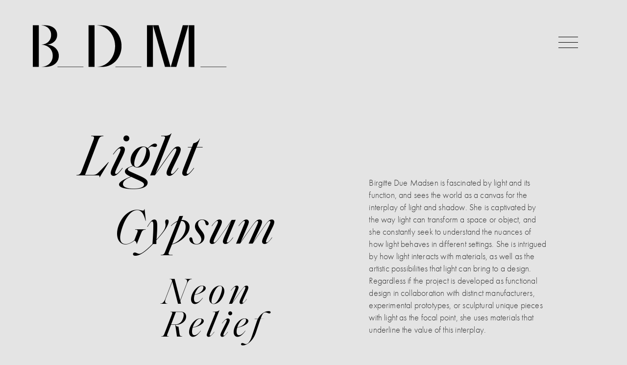

--- FILE ---
content_type: text/html; charset=UTF-8
request_url: https://birgitteduemadsen.com/works/light/
body_size: 16302
content:
<!doctype html>  

<!--[if IEMobile 7 ]> <html lang="en-US"class="no-js iem7"> <![endif]-->
<!--[if lt IE 7 ]> <html lang="en-US" class="no-js ie6 oldie"> <![endif]-->
<!--[if IE 7 ]>    <html lang="en-US" class="no-js ie7 oldie"> <![endif]-->
<!--[if IE 8 ]>    <html lang="en-US" class="no-js ie8 oldie"> <![endif]-->
<!--[if (gte IE 9)|(gt IEMobile 7)|!(IEMobile)|!(IE)]><!--><html lang="en-US" class="no-js"><!--<![endif]-->
	
	<head>
		<meta charset="utf-8">
		<meta http-equiv="X-UA-Compatible" content="IE=edge,chrome=1">
		 <meta name="viewport" content="width=device-width, initial-scale=1">
   		

	<title>Light | BIRGITTE DUE MADSEN</title>
		
		<meta name="description" content="">
		<meta name="author" content="">
		
		<!-- icons & favicons (for more: http://themble.com/support/adding-icons-favicons/) -->
		<link rel="shortcut icon" href="https://birgitteduemadsen.com/wp-content/themes/BDM/images/favicon/favicon.ico">
		<link rel="apple-touch-icon" sizes="57x57" href="https://birgitteduemadsen.com/wp-content/themes/BDM/images/favicon/apple-icon-57x57.png">
		<link rel="apple-touch-icon" sizes="60x60" href="https://birgitteduemadsen.com/wp-content/themes/BDM/images/favicon/apple-icon-60x60.png">
		<link rel="apple-touch-icon" sizes="72x72" href="https://birgitteduemadsen.com/wp-content/themes/BDM/images/favicon/apple-icon-72x72.png">
		<link rel="apple-touch-icon" sizes="76x76" href="https://birgitteduemadsen.com/wp-content/themes/BDM/images/favicon/apple-icon-76x76.png">
		<link rel="apple-touch-icon" sizes="114x114" href="https://birgitteduemadsen.com/wp-content/themes/BDM/images/favicon/apple-icon-114x114.png">
		<link rel="apple-touch-icon" sizes="120x120" href="https://birgitteduemadsen.com/wp-content/themes/BDM/images/favicon/apple-icon-120x120.png">
		<link rel="apple-touch-icon" sizes="144x144" href="https://birgitteduemadsen.com/wp-content/themes/BDM/images/favicon/apple-icon-144x144.png">
		<link rel="apple-touch-icon" sizes="152x152" href="https://birgitteduemadsen.com/wp-content/themes/BDM/images/favicon/apple-icon-152x152.png">
		<link rel="apple-touch-icon" sizes="180x180" href="https://birgitteduemadsen.com/wp-content/themes/BDM/images/favicon/apple-icon-180x180.png">
		<link rel="icon" type="image/png" sizes="192x192"  href="https://birgitteduemadsen.com/wp-content/themes/BDM/images/favicon/android-icon-192x192.png">
		<link rel="icon" type="image/png" sizes="32x32" href="https://birgitteduemadsen.com/wp-content/themes/BDM/images/favicon/favicon-32x32.png">
		<link rel="icon" type="image/png" sizes="96x96" href="https://birgitteduemadsen.com/wp-content/themes/BDM/images/favicon/favicon-96x96.png">
		<link rel="icon" type="image/png" sizes="16x16" href="https://birgitteduemadsen.com/wp-content/themes/BDM/images/favicon/favicon-16x16.png">
		<link rel="manifest" href="https://birgitteduemadsen.com/wp-content/themes/BDM/images/favicon/manifest.json">
		<meta name="msapplication-TileColor" content="#ffffff">
		<meta name="msapplication-TileImage" content="https://birgitteduemadsen.com/wp-content/themes/BDM/images/favicon/ms-icon-144x144.png">
		<meta name="theme-color" content="#ffffff">
		<!-- default stylesheet -->
		<link rel="stylesheet" href="https://birgitteduemadsen.com/wp-content/themes/BDM/library/css/normalize.css">		
		
		<!-- Grab Google CDN's jQuery, with a protocol relative URL; fall back to local if necessary -->
	<!-- jQuery (necessary for Bootstrap's JavaScript plugins) -->
   		 <script src="https://ajax.googleapis.com/ajax/libs/jquery/1.11.3/jquery.min.js"></script>
		<script>window.jQuery || document.write(unescape('%3Cscript src="https://birgitteduemadsen.com/wp-content/themes/BDM/library/js/libs/jquery-1.7.1.min.js"%3E%3C/script%3E'))</script>
  

		<!-- drop Google Analytics Here -->
		<!-- end analytics -->
		
		<!-- modernizr -->
		<script src="https://birgitteduemadsen.com/wp-content/themes/BDM/library/js/modernizr.full.min.js"></script>
		
  		<link rel="pingback" href="https://birgitteduemadsen.com/xmlrpc.php">
		
		<!-- wordpress head functions -->
		<meta name='robots' content='index, follow, max-image-preview:large, max-snippet:-1, max-video-preview:-1' />

	<!-- This site is optimized with the Yoast SEO plugin v20.9 - https://yoast.com/wordpress/plugins/seo/ -->
	<meta name="description" content="Birgitte Due Madsen is intrigued by how light interacts with materials, as well as the artistic possibilities that light can bring to a design." />
	<link rel="canonical" href="https://birgitteduemadsen.com/works/light/" />
	<meta property="og:locale" content="en_US" />
	<meta property="og:type" content="article" />
	<meta property="og:title" content="Light | BIRGITTE DUE MADSEN" />
	<meta property="og:description" content="Birgitte Due Madsen is intrigued by how light interacts with materials, as well as the artistic possibilities that light can bring to a design." />
	<meta property="og:url" content="https://birgitteduemadsen.com/works/light/" />
	<meta property="og:site_name" content="BIRGITTE DUE MADSEN" />
	<meta name="twitter:card" content="summary_large_image" />
	<script type="application/ld+json" class="yoast-schema-graph">{"@context":"https://schema.org","@graph":[{"@type":"CollectionPage","@id":"https://birgitteduemadsen.com/works/light/","url":"https://birgitteduemadsen.com/works/light/","name":"Light | BIRGITTE DUE MADSEN","isPartOf":{"@id":"https://birgitteduemadsen.com/#website"},"primaryImageOfPage":{"@id":"https://birgitteduemadsen.com/works/light/#primaryimage"},"image":{"@id":"https://birgitteduemadsen.com/works/light/#primaryimage"},"thumbnailUrl":"https://birgitteduemadsen.com/wp-content/uploads/2023/06/696A2931-scaled.jpg","description":"Birgitte Due Madsen is intrigued by how light interacts with materials, as well as the artistic possibilities that light can bring to a design.","breadcrumb":{"@id":"https://birgitteduemadsen.com/works/light/#breadcrumb"},"inLanguage":"en-US"},{"@type":"ImageObject","inLanguage":"en-US","@id":"https://birgitteduemadsen.com/works/light/#primaryimage","url":"https://birgitteduemadsen.com/wp-content/uploads/2023/06/696A2931-scaled.jpg","contentUrl":"https://birgitteduemadsen.com/wp-content/uploads/2023/06/696A2931-scaled.jpg","width":1707,"height":2560},{"@type":"BreadcrumbList","@id":"https://birgitteduemadsen.com/works/light/#breadcrumb","itemListElement":[{"@type":"ListItem","position":1,"name":"Home","item":"https://birgitteduemadsen.com/"},{"@type":"ListItem","position":2,"name":"Works","item":"https://birgitteduemadsen.com/works/"},{"@type":"ListItem","position":3,"name":"Light"}]},{"@type":"WebSite","@id":"https://birgitteduemadsen.com/#website","url":"https://birgitteduemadsen.com/","name":"BIRGITTE DUE MADSEN","description":"","potentialAction":[{"@type":"SearchAction","target":{"@type":"EntryPoint","urlTemplate":"https://birgitteduemadsen.com/?s={search_term_string}"},"query-input":"required name=search_term_string"}],"inLanguage":"en-US"}]}</script>
	<!-- / Yoast SEO plugin. -->


<link rel="alternate" type="application/rss+xml" title="BIRGITTE DUE MADSEN &raquo; Feed" href="https://birgitteduemadsen.com/feed/" />
<link rel="alternate" type="application/rss+xml" title="BIRGITTE DUE MADSEN &raquo; Comments Feed" href="https://birgitteduemadsen.com/comments/feed/" />
<link rel="alternate" type="application/rss+xml" title="BIRGITTE DUE MADSEN &raquo; Light Category Feed" href="https://birgitteduemadsen.com/works/light/feed/" />
<style id='wp-img-auto-sizes-contain-inline-css' type='text/css'>
img:is([sizes=auto i],[sizes^="auto," i]){contain-intrinsic-size:3000px 1500px}
/*# sourceURL=wp-img-auto-sizes-contain-inline-css */
</style>
<style id='wp-emoji-styles-inline-css' type='text/css'>

	img.wp-smiley, img.emoji {
		display: inline !important;
		border: none !important;
		box-shadow: none !important;
		height: 1em !important;
		width: 1em !important;
		margin: 0 0.07em !important;
		vertical-align: -0.1em !important;
		background: none !important;
		padding: 0 !important;
	}
/*# sourceURL=wp-emoji-styles-inline-css */
</style>
<style id='wp-block-library-inline-css' type='text/css'>
:root{--wp-block-synced-color:#7a00df;--wp-block-synced-color--rgb:122,0,223;--wp-bound-block-color:var(--wp-block-synced-color);--wp-editor-canvas-background:#ddd;--wp-admin-theme-color:#007cba;--wp-admin-theme-color--rgb:0,124,186;--wp-admin-theme-color-darker-10:#006ba1;--wp-admin-theme-color-darker-10--rgb:0,107,160.5;--wp-admin-theme-color-darker-20:#005a87;--wp-admin-theme-color-darker-20--rgb:0,90,135;--wp-admin-border-width-focus:2px}@media (min-resolution:192dpi){:root{--wp-admin-border-width-focus:1.5px}}.wp-element-button{cursor:pointer}:root .has-very-light-gray-background-color{background-color:#eee}:root .has-very-dark-gray-background-color{background-color:#313131}:root .has-very-light-gray-color{color:#eee}:root .has-very-dark-gray-color{color:#313131}:root .has-vivid-green-cyan-to-vivid-cyan-blue-gradient-background{background:linear-gradient(135deg,#00d084,#0693e3)}:root .has-purple-crush-gradient-background{background:linear-gradient(135deg,#34e2e4,#4721fb 50%,#ab1dfe)}:root .has-hazy-dawn-gradient-background{background:linear-gradient(135deg,#faaca8,#dad0ec)}:root .has-subdued-olive-gradient-background{background:linear-gradient(135deg,#fafae1,#67a671)}:root .has-atomic-cream-gradient-background{background:linear-gradient(135deg,#fdd79a,#004a59)}:root .has-nightshade-gradient-background{background:linear-gradient(135deg,#330968,#31cdcf)}:root .has-midnight-gradient-background{background:linear-gradient(135deg,#020381,#2874fc)}:root{--wp--preset--font-size--normal:16px;--wp--preset--font-size--huge:42px}.has-regular-font-size{font-size:1em}.has-larger-font-size{font-size:2.625em}.has-normal-font-size{font-size:var(--wp--preset--font-size--normal)}.has-huge-font-size{font-size:var(--wp--preset--font-size--huge)}.has-text-align-center{text-align:center}.has-text-align-left{text-align:left}.has-text-align-right{text-align:right}.has-fit-text{white-space:nowrap!important}#end-resizable-editor-section{display:none}.aligncenter{clear:both}.items-justified-left{justify-content:flex-start}.items-justified-center{justify-content:center}.items-justified-right{justify-content:flex-end}.items-justified-space-between{justify-content:space-between}.screen-reader-text{border:0;clip-path:inset(50%);height:1px;margin:-1px;overflow:hidden;padding:0;position:absolute;width:1px;word-wrap:normal!important}.screen-reader-text:focus{background-color:#ddd;clip-path:none;color:#444;display:block;font-size:1em;height:auto;left:5px;line-height:normal;padding:15px 23px 14px;text-decoration:none;top:5px;width:auto;z-index:100000}html :where(.has-border-color){border-style:solid}html :where([style*=border-top-color]){border-top-style:solid}html :where([style*=border-right-color]){border-right-style:solid}html :where([style*=border-bottom-color]){border-bottom-style:solid}html :where([style*=border-left-color]){border-left-style:solid}html :where([style*=border-width]){border-style:solid}html :where([style*=border-top-width]){border-top-style:solid}html :where([style*=border-right-width]){border-right-style:solid}html :where([style*=border-bottom-width]){border-bottom-style:solid}html :where([style*=border-left-width]){border-left-style:solid}html :where(img[class*=wp-image-]){height:auto;max-width:100%}:where(figure){margin:0 0 1em}html :where(.is-position-sticky){--wp-admin--admin-bar--position-offset:var(--wp-admin--admin-bar--height,0px)}@media screen and (max-width:600px){html :where(.is-position-sticky){--wp-admin--admin-bar--position-offset:0px}}

/*# sourceURL=wp-block-library-inline-css */
</style><style id='global-styles-inline-css' type='text/css'>
:root{--wp--preset--aspect-ratio--square: 1;--wp--preset--aspect-ratio--4-3: 4/3;--wp--preset--aspect-ratio--3-4: 3/4;--wp--preset--aspect-ratio--3-2: 3/2;--wp--preset--aspect-ratio--2-3: 2/3;--wp--preset--aspect-ratio--16-9: 16/9;--wp--preset--aspect-ratio--9-16: 9/16;--wp--preset--color--black: #000000;--wp--preset--color--cyan-bluish-gray: #abb8c3;--wp--preset--color--white: #ffffff;--wp--preset--color--pale-pink: #f78da7;--wp--preset--color--vivid-red: #cf2e2e;--wp--preset--color--luminous-vivid-orange: #ff6900;--wp--preset--color--luminous-vivid-amber: #fcb900;--wp--preset--color--light-green-cyan: #7bdcb5;--wp--preset--color--vivid-green-cyan: #00d084;--wp--preset--color--pale-cyan-blue: #8ed1fc;--wp--preset--color--vivid-cyan-blue: #0693e3;--wp--preset--color--vivid-purple: #9b51e0;--wp--preset--gradient--vivid-cyan-blue-to-vivid-purple: linear-gradient(135deg,rgb(6,147,227) 0%,rgb(155,81,224) 100%);--wp--preset--gradient--light-green-cyan-to-vivid-green-cyan: linear-gradient(135deg,rgb(122,220,180) 0%,rgb(0,208,130) 100%);--wp--preset--gradient--luminous-vivid-amber-to-luminous-vivid-orange: linear-gradient(135deg,rgb(252,185,0) 0%,rgb(255,105,0) 100%);--wp--preset--gradient--luminous-vivid-orange-to-vivid-red: linear-gradient(135deg,rgb(255,105,0) 0%,rgb(207,46,46) 100%);--wp--preset--gradient--very-light-gray-to-cyan-bluish-gray: linear-gradient(135deg,rgb(238,238,238) 0%,rgb(169,184,195) 100%);--wp--preset--gradient--cool-to-warm-spectrum: linear-gradient(135deg,rgb(74,234,220) 0%,rgb(151,120,209) 20%,rgb(207,42,186) 40%,rgb(238,44,130) 60%,rgb(251,105,98) 80%,rgb(254,248,76) 100%);--wp--preset--gradient--blush-light-purple: linear-gradient(135deg,rgb(255,206,236) 0%,rgb(152,150,240) 100%);--wp--preset--gradient--blush-bordeaux: linear-gradient(135deg,rgb(254,205,165) 0%,rgb(254,45,45) 50%,rgb(107,0,62) 100%);--wp--preset--gradient--luminous-dusk: linear-gradient(135deg,rgb(255,203,112) 0%,rgb(199,81,192) 50%,rgb(65,88,208) 100%);--wp--preset--gradient--pale-ocean: linear-gradient(135deg,rgb(255,245,203) 0%,rgb(182,227,212) 50%,rgb(51,167,181) 100%);--wp--preset--gradient--electric-grass: linear-gradient(135deg,rgb(202,248,128) 0%,rgb(113,206,126) 100%);--wp--preset--gradient--midnight: linear-gradient(135deg,rgb(2,3,129) 0%,rgb(40,116,252) 100%);--wp--preset--font-size--small: 13px;--wp--preset--font-size--medium: 20px;--wp--preset--font-size--large: 36px;--wp--preset--font-size--x-large: 42px;--wp--preset--spacing--20: 0.44rem;--wp--preset--spacing--30: 0.67rem;--wp--preset--spacing--40: 1rem;--wp--preset--spacing--50: 1.5rem;--wp--preset--spacing--60: 2.25rem;--wp--preset--spacing--70: 3.38rem;--wp--preset--spacing--80: 5.06rem;--wp--preset--shadow--natural: 6px 6px 9px rgba(0, 0, 0, 0.2);--wp--preset--shadow--deep: 12px 12px 50px rgba(0, 0, 0, 0.4);--wp--preset--shadow--sharp: 6px 6px 0px rgba(0, 0, 0, 0.2);--wp--preset--shadow--outlined: 6px 6px 0px -3px rgb(255, 255, 255), 6px 6px rgb(0, 0, 0);--wp--preset--shadow--crisp: 6px 6px 0px rgb(0, 0, 0);}:where(.is-layout-flex){gap: 0.5em;}:where(.is-layout-grid){gap: 0.5em;}body .is-layout-flex{display: flex;}.is-layout-flex{flex-wrap: wrap;align-items: center;}.is-layout-flex > :is(*, div){margin: 0;}body .is-layout-grid{display: grid;}.is-layout-grid > :is(*, div){margin: 0;}:where(.wp-block-columns.is-layout-flex){gap: 2em;}:where(.wp-block-columns.is-layout-grid){gap: 2em;}:where(.wp-block-post-template.is-layout-flex){gap: 1.25em;}:where(.wp-block-post-template.is-layout-grid){gap: 1.25em;}.has-black-color{color: var(--wp--preset--color--black) !important;}.has-cyan-bluish-gray-color{color: var(--wp--preset--color--cyan-bluish-gray) !important;}.has-white-color{color: var(--wp--preset--color--white) !important;}.has-pale-pink-color{color: var(--wp--preset--color--pale-pink) !important;}.has-vivid-red-color{color: var(--wp--preset--color--vivid-red) !important;}.has-luminous-vivid-orange-color{color: var(--wp--preset--color--luminous-vivid-orange) !important;}.has-luminous-vivid-amber-color{color: var(--wp--preset--color--luminous-vivid-amber) !important;}.has-light-green-cyan-color{color: var(--wp--preset--color--light-green-cyan) !important;}.has-vivid-green-cyan-color{color: var(--wp--preset--color--vivid-green-cyan) !important;}.has-pale-cyan-blue-color{color: var(--wp--preset--color--pale-cyan-blue) !important;}.has-vivid-cyan-blue-color{color: var(--wp--preset--color--vivid-cyan-blue) !important;}.has-vivid-purple-color{color: var(--wp--preset--color--vivid-purple) !important;}.has-black-background-color{background-color: var(--wp--preset--color--black) !important;}.has-cyan-bluish-gray-background-color{background-color: var(--wp--preset--color--cyan-bluish-gray) !important;}.has-white-background-color{background-color: var(--wp--preset--color--white) !important;}.has-pale-pink-background-color{background-color: var(--wp--preset--color--pale-pink) !important;}.has-vivid-red-background-color{background-color: var(--wp--preset--color--vivid-red) !important;}.has-luminous-vivid-orange-background-color{background-color: var(--wp--preset--color--luminous-vivid-orange) !important;}.has-luminous-vivid-amber-background-color{background-color: var(--wp--preset--color--luminous-vivid-amber) !important;}.has-light-green-cyan-background-color{background-color: var(--wp--preset--color--light-green-cyan) !important;}.has-vivid-green-cyan-background-color{background-color: var(--wp--preset--color--vivid-green-cyan) !important;}.has-pale-cyan-blue-background-color{background-color: var(--wp--preset--color--pale-cyan-blue) !important;}.has-vivid-cyan-blue-background-color{background-color: var(--wp--preset--color--vivid-cyan-blue) !important;}.has-vivid-purple-background-color{background-color: var(--wp--preset--color--vivid-purple) !important;}.has-black-border-color{border-color: var(--wp--preset--color--black) !important;}.has-cyan-bluish-gray-border-color{border-color: var(--wp--preset--color--cyan-bluish-gray) !important;}.has-white-border-color{border-color: var(--wp--preset--color--white) !important;}.has-pale-pink-border-color{border-color: var(--wp--preset--color--pale-pink) !important;}.has-vivid-red-border-color{border-color: var(--wp--preset--color--vivid-red) !important;}.has-luminous-vivid-orange-border-color{border-color: var(--wp--preset--color--luminous-vivid-orange) !important;}.has-luminous-vivid-amber-border-color{border-color: var(--wp--preset--color--luminous-vivid-amber) !important;}.has-light-green-cyan-border-color{border-color: var(--wp--preset--color--light-green-cyan) !important;}.has-vivid-green-cyan-border-color{border-color: var(--wp--preset--color--vivid-green-cyan) !important;}.has-pale-cyan-blue-border-color{border-color: var(--wp--preset--color--pale-cyan-blue) !important;}.has-vivid-cyan-blue-border-color{border-color: var(--wp--preset--color--vivid-cyan-blue) !important;}.has-vivid-purple-border-color{border-color: var(--wp--preset--color--vivid-purple) !important;}.has-vivid-cyan-blue-to-vivid-purple-gradient-background{background: var(--wp--preset--gradient--vivid-cyan-blue-to-vivid-purple) !important;}.has-light-green-cyan-to-vivid-green-cyan-gradient-background{background: var(--wp--preset--gradient--light-green-cyan-to-vivid-green-cyan) !important;}.has-luminous-vivid-amber-to-luminous-vivid-orange-gradient-background{background: var(--wp--preset--gradient--luminous-vivid-amber-to-luminous-vivid-orange) !important;}.has-luminous-vivid-orange-to-vivid-red-gradient-background{background: var(--wp--preset--gradient--luminous-vivid-orange-to-vivid-red) !important;}.has-very-light-gray-to-cyan-bluish-gray-gradient-background{background: var(--wp--preset--gradient--very-light-gray-to-cyan-bluish-gray) !important;}.has-cool-to-warm-spectrum-gradient-background{background: var(--wp--preset--gradient--cool-to-warm-spectrum) !important;}.has-blush-light-purple-gradient-background{background: var(--wp--preset--gradient--blush-light-purple) !important;}.has-blush-bordeaux-gradient-background{background: var(--wp--preset--gradient--blush-bordeaux) !important;}.has-luminous-dusk-gradient-background{background: var(--wp--preset--gradient--luminous-dusk) !important;}.has-pale-ocean-gradient-background{background: var(--wp--preset--gradient--pale-ocean) !important;}.has-electric-grass-gradient-background{background: var(--wp--preset--gradient--electric-grass) !important;}.has-midnight-gradient-background{background: var(--wp--preset--gradient--midnight) !important;}.has-small-font-size{font-size: var(--wp--preset--font-size--small) !important;}.has-medium-font-size{font-size: var(--wp--preset--font-size--medium) !important;}.has-large-font-size{font-size: var(--wp--preset--font-size--large) !important;}.has-x-large-font-size{font-size: var(--wp--preset--font-size--x-large) !important;}
/*# sourceURL=global-styles-inline-css */
</style>

<style id='classic-theme-styles-inline-css' type='text/css'>
/*! This file is auto-generated */
.wp-block-button__link{color:#fff;background-color:#32373c;border-radius:9999px;box-shadow:none;text-decoration:none;padding:calc(.667em + 2px) calc(1.333em + 2px);font-size:1.125em}.wp-block-file__button{background:#32373c;color:#fff;text-decoration:none}
/*# sourceURL=/wp-includes/css/classic-themes.min.css */
</style>
<link rel='stylesheet' id='contact-form-7-css' href='https://birgitteduemadsen.com/wp-content/plugins/contact-form-7/includes/css/styles.css?ver=5.7.7' type='text/css' media='all' />
<link rel="https://api.w.org/" href="https://birgitteduemadsen.com/wp-json/" /><link rel="alternate" title="JSON" type="application/json" href="https://birgitteduemadsen.com/wp-json/wp/v2/categories/7" />
<!-- facebook open graph stuff -->
<!-- place your facebook app id below --><meta property="fb:app_id" content="1234567890"/>
<meta property="og:site_name" content="BIRGITTE DUE MADSEN"/>
<meta property="og:url" content="https://birgitteduemadsen.com/works/neon-relief/"/>
<meta property="og:title" content="Neon Relief" />
<meta property="og:image" content="https://birgitteduemadsen.com/wp-content/uploads/2023/06/696A2931-scaled.jpg"/>
<!-- end facebook open graph -->
<style type="text/css">.recentcomments a{display:inline !important;padding:0 !important;margin:0 !important;}</style>		<!-- end of wordpress head -->
		
		<link rel="stylesheet" href="https://birgitteduemadsen.com/wp-content/themes/BDM/style.css">

		<link rel="stylesheet" href="https://birgitteduemadsen.com/wp-content/themes/BDM/library/css/hamburgers.css">    

		<!--load amimate.css from CDN-->
		<link rel="stylesheet" href="https://cdnjs.cloudflare.com/ajax/libs/animate.css/4.0.0/animate.min.css"> 
 
		<link rel="stylesheet" href="https://use.typekit.net/try3vpe.css">
 
		<!--load WOW js from CDN-->
		<script src="https://cdnjs.cloudflare.com/ajax/libs/wow/1.1.2/wow.min.js">
		</script>
 

<link rel="stylesheet" href="https://cdn.jsdelivr.net/bxslider/4.2.12/jquery.bxslider.css">
  <script src="https://cdn.jsdelivr.net/bxslider/4.2.12/jquery.bxslider.min.js"></script>
	



	</head>
	

	<body class="archive category category-light category-7 wp-theme-BDM">
	

<div class="header_banner col-md-12 col-xs-12">

<div class="col-md-10 col-xs-8">
<div class="header_branding">
	<a href="https://birgitteduemadsen.com" rel="nofollow">
<svg version="1.1" id="Layer_1" xmlns="http://www.w3.org/2000/svg" xmlns:xlink="http://www.w3.org/1999/xlink" x="0px" y="0px"
   viewBox="0 0 573.661438 126.5601654" style="enable-background:new 0 0 573.661438 126.5601654;" xml:space="preserve">
<g>
  <path d="M2.8660033,124.4609604V2.3263078h17.448658v122.1346512H2.8660033z M61.1453552,91.8333359
    c0-4.8849106-0.8459244-9.2753677-2.5318108-13.1713791c-1.6858902-3.896019-4.0151596-7.2439651-6.9758911-10.0319366
    c-2.9666862-2.7939301-6.4576111-5.004055-10.4727669-6.6303749c-4.009201-1.6322746-8.3460464-2.5615959-12.9986267-2.7939301
    V59.032959c4.0687714-0.2323341,7.8218117-1.0484695,11.2531624-2.4424553
    c3.4313507-1.3999443,6.3980408-3.3181648,8.9000664-5.7606201c2.5020294-2.4424553,4.4738655-5.3495712,5.9333801-8.7213516
    c1.4535561-3.3717766,2.180336-7.1546021,2.180336-11.3425198s-0.7267799-7.9647846-2.180336-11.3425217
    c-1.4595146-3.3717785-3.4313507-6.2788954-5.9333801-8.7213507c-2.5020256-2.4424543-5.4687157-4.366632-8.9000664-5.7606182
    s-7.184391-2.2101238-11.2531624-2.4424551V2.3263078h12.0395164c4.4202461,0,8.6617775,0.607635,12.7365074,1.8288622
    c4.0687714,1.2212276,7.6788368,2.9964752,10.8182869,5.3257432c3.1394463,2.3292675,5.6414757,5.2602129,7.5001259,8.810709
    c1.8646011,3.5504951,2.7939301,7.7086239,2.7939301,12.47439c0,4.3070621-0.8697586,8.1732883-2.6152191,11.6046391
    s-4.0449448,6.3682518-6.8924866,8.8107071c-2.8535004,2.4424553-6.1359215,4.3606758-9.8591766,5.7546616
    c-3.7232552,1.3999443-7.6192665,2.1565094-11.6880379,2.2696953c4.7657623,0,9.3051567,0.7863541,13.6062584,2.3530998
    c4.3011017,1.5727005,8.1137161,3.7828217,11.4318771,6.6303711c3.3122101,2.8535004,5.9572067,6.2848511,7.9350052,10.2940521
    c1.9777908,4.0151596,2.9666824,8.4651871,2.9666824,13.3500977c0,5.4687195-1.1080399,10.2344818-3.3122025,14.3092117
    c-2.2101288,4.0687714-5.1231995,7.4762955-8.7273102,10.2046967c-3.6041107,2.7343597-7.7384109,4.7717209-12.3850327,6.1061325
    c-4.6525764,1.3403778-9.4243011,2.0075836-14.3092079,2.0075836H28.1662598v-0.17276
    c4.7717209-0.2323303,9.1621857-1.1616592,13.1713829-2.7939301c4.0151596-1.6263199,7.4762955-3.836441,10.3834114-6.6303711
    s5.2066002-6.1359253,6.8924904-10.0319366C60.2994308,100.9359512,61.1453552,96.6050568,61.1453552,91.8333359z"/>
  <path d="M183.5735931,2.3263078v122.1346512h-17.4486694V2.3263078H183.5735931z M191.2524261,124.4609604v-0.17276
    c8.024353-0.4646606,15.2683258-2.4722443,21.7199707-6.0227356c6.4576111-3.5445404,11.97995-8.1137161,16.5789185-13.6956177
    c4.5930023-5.5819016,8.1137085-11.9501572,10.5561676-19.1047668c2.4424438-7.1546021,3.663681-14.5117493,3.663681-22.0714455
    c0-7.6788406-1.2510223-15.0657768-3.7530365-22.1608124c-2.5020294-7.0950317-6.0167847-13.4334984-10.5561829-19.0154018
    c-4.533432-5.5819016-10.0319366-10.1510801-16.4895477-13.6956177c-6.4516449-3.5504956-13.6360474-5.558074-21.5472107-6.0227365
    V2.3263078h14.3092041c8.4890289,0,16.2274323,1.6561034,23.2033234,4.9742675
    c6.981842,3.3122072,12.9688416,7.7920265,17.9729004,13.4335003c4.9980927,5.6414757,8.8702698,12.1527004,11.6046448,19.5396366
    c2.7283936,7.38694,4.0985413,15.095562,4.0985413,23.1199226c0,8.1434975-1.3939819,15.9057426-4.1878967,23.292675
    c-2.7939453,7.38694-6.7197418,13.8683777-11.7774048,19.4562378
    c-5.0576782,5.5819016-11.0506287,10.0319366-17.9729004,13.3441467
    c-6.9222717,3.318161-14.5653687,4.9742661-22.9412079,4.9742661H191.2524261z"/>
  <path d="M370.9749756,2.3263078l35.2488098,122.1346512H389.817627L354.5747986,2.3263078H370.9749756z"/>
  <path d="M475.8396912,124.4609604h-16.5789185V2.3263078h16.5789185V124.4609604z M458.3910217,2.3263078l-35.2428284,122.1346512
    h-16.4061584L441.9908447,2.3263078H458.3910217z M337.1261292,124.4609604V2.3263078h17.4486694v122.1346512H337.1261292z"/>
  <g>
    <rect x="75.0615311" y="124.0816193" width="76.0322266" height="1.0566406"/>
  </g>
  <g>
    <rect x="244.7255859" y="124.0816193" width="76.0327148" height="1.0566406"/>
  </g>
  <g>
    <rect x="493.7631836" y="124.0816193" width="76.0322266" height="1.0566406"/>
  </g>
</g>
</svg></a>
</div>
</div>

<div class="col-md-2 col-xs-4 ham_right">
<button class="hamburger hamburger--slider" type="button">
					  <span class="hamburger-box">
					    <span class="hamburger-inner"></span>
					  </span>
					</button>
</div>
</div>


<div class="bdm_overlay_menu">
<div class="centered">
<div class="menu clearfix"><ul id="menu-main_nav" class="menu"><li id="menu-item-18" class="menu-item menu-item-type-post_type menu-item-object-page menu-item-18"><a href="https://birgitteduemadsen.com/bio/">Bio</a></li>
<li id="menu-item-20" class="menu-item menu-item-type-post_type menu-item-object-page menu-item-20"><a href="https://birgitteduemadsen.com/studio/">Studio</a></li>
<li id="menu-item-23" class="menu-item menu-item-type-taxonomy menu-item-object-category current-category-ancestor current-menu-ancestor current-menu-parent current-category-parent menu-item-has-children menu-item-23"><a href="https://birgitteduemadsen.com/works/">Works</a>
<ul class="sub-menu">
	<li id="menu-item-27" class="menu-item menu-item-type-taxonomy menu-item-object-category current-menu-item menu-item-27"><a href="https://birgitteduemadsen.com/works/light/" aria-current="page">Light</a></li>
	<li id="menu-item-25" class="menu-item menu-item-type-taxonomy menu-item-object-category menu-item-25"><a href="https://birgitteduemadsen.com/works/furniture/">Furniture</a></li>
	<li id="menu-item-854" class="menu-item menu-item-type-taxonomy menu-item-object-category menu-item-854"><a href="https://birgitteduemadsen.com/works/artwork/">Artwork</a></li>
</ul>
</li>
<li id="menu-item-21" class="menu-item menu-item-type-taxonomy menu-item-object-category menu-item-21"><a href="https://birgitteduemadsen.com/journal/">Journal</a></li>
<li id="menu-item-22" class="menu-item menu-item-type-taxonomy menu-item-object-category menu-item-22"><a href="https://birgitteduemadsen.com/press/">Press</a></li>
<li id="menu-item-19" class="menu-item menu-item-type-post_type menu-item-object-page menu-item-19"><a href="https://birgitteduemadsen.com/contact/">Contact</a></li>
</ul></div></div>
</div>



<script>
 jQuery(document).ready(function($) {

 var $hamburger_side = $('.hamburger');
    $('.bdm_overlay_menu').hide();
	$hamburger_side.on('click', function(e) {
    $hamburger_side.toggleClass('is-active');
    $('.bdm_overlay_menu').removeClass('hide');
    $('.bdm_overlay_menu').slideToggle(1000);
    $('.header_branding').removeClass('hide');
    $('.header_branding').fadeToggle(1000);

});
	});
</script>


<div id="works_category" class="content col-md-12">
    <div class="col-md-1"></div>
    <div class="col-md-6 col-xs-12 select">

                    <h1 class="archive_title h2">
                <span></span> Light            </h1>
        
        <ul class="works_list">
            <h2 class="title_subcategory">Gypsum</h2><li class="gallery_box"><a class="artist" href="https://birgitteduemadsen.com/works/neon-relief/"><h3 class="artwork_list wow fadeIn">Neon Relief</h3><div class="artist_thumbnail"><img width="600" height="900" src="https://birgitteduemadsen.com/wp-content/uploads/2023/06/696A2931-600x900.jpg" class="attachment-artist_thumb size-artist_thumb wp-post-image" alt="" decoding="async" fetchpriority="high" srcset="https://birgitteduemadsen.com/wp-content/uploads/2023/06/696A2931-600x900.jpg 600w, https://birgitteduemadsen.com/wp-content/uploads/2023/06/696A2931-200x300.jpg 200w, https://birgitteduemadsen.com/wp-content/uploads/2023/06/696A2931-683x1024.jpg 683w, https://birgitteduemadsen.com/wp-content/uploads/2023/06/696A2931-768x1152.jpg 768w, https://birgitteduemadsen.com/wp-content/uploads/2023/06/696A2931-1024x1536.jpg 1024w, https://birgitteduemadsen.com/wp-content/uploads/2023/06/696A2931-1365x2048.jpg 1365w, https://birgitteduemadsen.com/wp-content/uploads/2023/06/696A2931-113x170.jpg 113w, https://birgitteduemadsen.com/wp-content/uploads/2023/06/696A2931-1000x1500.jpg 1000w, https://birgitteduemadsen.com/wp-content/uploads/2023/06/696A2931-scaled.jpg 1707w" sizes="(max-width: 600px) 100vw, 600px" /></div></a></li><li class="gallery_box"><a class="artist" href="https://birgitteduemadsen.com/works/moby/"><h3 class="artwork_list wow fadeIn">Moby</h3><div class="artist_thumbnail"><img width="600" height="600" src="https://birgitteduemadsen.com/wp-content/uploads/2021/07/Slim_Moby-HighRes-kopi-600x600.jpg" class="attachment-artist_thumb size-artist_thumb wp-post-image" alt="" decoding="async" srcset="https://birgitteduemadsen.com/wp-content/uploads/2021/07/Slim_Moby-HighRes-kopi-600x600.jpg 600w, https://birgitteduemadsen.com/wp-content/uploads/2021/07/Slim_Moby-HighRes-kopi-300x300.jpg 300w, https://birgitteduemadsen.com/wp-content/uploads/2021/07/Slim_Moby-HighRes-kopi-150x150.jpg 150w, https://birgitteduemadsen.com/wp-content/uploads/2021/07/Slim_Moby-HighRes-kopi-768x768.jpg 768w, https://birgitteduemadsen.com/wp-content/uploads/2021/07/Slim_Moby-HighRes-kopi-170x170.jpg 170w, https://birgitteduemadsen.com/wp-content/uploads/2021/07/Slim_Moby-HighRes-kopi-125x125.jpg 125w, https://birgitteduemadsen.com/wp-content/uploads/2021/07/Slim_Moby-HighRes-kopi.jpg 1000w" sizes="(max-width: 600px) 100vw, 600px" /></div></a></li><li class="gallery_box"><a class="artist" href="https://birgitteduemadsen.com/works/light/neon-cast/"><h3 class="artwork_list wow fadeIn">Neon Cast</h3><div class="artist_thumbnail"><img width="600" height="750" src="https://birgitteduemadsen.com/wp-content/uploads/2023/03/161222_TABLEAU_DUEMADSEN33563-600x750.jpg" class="attachment-artist_thumb size-artist_thumb wp-post-image" alt="" decoding="async" srcset="https://birgitteduemadsen.com/wp-content/uploads/2023/03/161222_TABLEAU_DUEMADSEN33563-600x750.jpg 600w, https://birgitteduemadsen.com/wp-content/uploads/2023/03/161222_TABLEAU_DUEMADSEN33563-240x300.jpg 240w, https://birgitteduemadsen.com/wp-content/uploads/2023/03/161222_TABLEAU_DUEMADSEN33563-819x1024.jpg 819w, https://birgitteduemadsen.com/wp-content/uploads/2023/03/161222_TABLEAU_DUEMADSEN33563-768x960.jpg 768w, https://birgitteduemadsen.com/wp-content/uploads/2023/03/161222_TABLEAU_DUEMADSEN33563-1229x1536.jpg 1229w, https://birgitteduemadsen.com/wp-content/uploads/2023/03/161222_TABLEAU_DUEMADSEN33563-1638x2048.jpg 1638w, https://birgitteduemadsen.com/wp-content/uploads/2023/03/161222_TABLEAU_DUEMADSEN33563-136x170.jpg 136w, https://birgitteduemadsen.com/wp-content/uploads/2023/03/161222_TABLEAU_DUEMADSEN33563-1000x1250.jpg 1000w, https://birgitteduemadsen.com/wp-content/uploads/2023/03/161222_TABLEAU_DUEMADSEN33563-scaled.jpg 2048w" sizes="(max-width: 600px) 100vw, 600px" /></div></a></li><li class="gallery_box"><a class="artist" href="https://birgitteduemadsen.com/works/relief/"><h3 class="artwork_list wow fadeIn">Relief</h3><div class="artist_thumbnail"><img width="600" height="900" src="https://birgitteduemadsen.com/wp-content/uploads/2021/07/Aterlier_Sept_01-600x900.jpg" class="attachment-artist_thumb size-artist_thumb wp-post-image" alt="" decoding="async" srcset="https://birgitteduemadsen.com/wp-content/uploads/2021/07/Aterlier_Sept_01-600x900.jpg 600w, https://birgitteduemadsen.com/wp-content/uploads/2021/07/Aterlier_Sept_01-200x300.jpg 200w, https://birgitteduemadsen.com/wp-content/uploads/2021/07/Aterlier_Sept_01-683x1024.jpg 683w, https://birgitteduemadsen.com/wp-content/uploads/2021/07/Aterlier_Sept_01-768x1152.jpg 768w, https://birgitteduemadsen.com/wp-content/uploads/2021/07/Aterlier_Sept_01-113x170.jpg 113w, https://birgitteduemadsen.com/wp-content/uploads/2021/07/Aterlier_Sept_01.jpg 1000w" sizes="(max-width: 600px) 100vw, 600px" /></div></a></li><h2 class="title_subcategory">Resin</h2><li class="gallery_box"><a class="artist" href="https://birgitteduemadsen.com/works/chroma/"><h3 class="artwork_list wow fadeIn">Chroma</h3><div class="artist_thumbnail"><img width="600" height="900" src="https://birgitteduemadsen.com/wp-content/uploads/2021/07/b-3days_12097-kopi-600x900.jpg" class="attachment-artist_thumb size-artist_thumb wp-post-image" alt="" decoding="async" srcset="https://birgitteduemadsen.com/wp-content/uploads/2021/07/b-3days_12097-kopi-600x900.jpg 600w, https://birgitteduemadsen.com/wp-content/uploads/2021/07/b-3days_12097-kopi-200x300.jpg 200w, https://birgitteduemadsen.com/wp-content/uploads/2021/07/b-3days_12097-kopi-683x1024.jpg 683w, https://birgitteduemadsen.com/wp-content/uploads/2021/07/b-3days_12097-kopi-768x1152.jpg 768w, https://birgitteduemadsen.com/wp-content/uploads/2021/07/b-3days_12097-kopi-113x170.jpg 113w, https://birgitteduemadsen.com/wp-content/uploads/2021/07/b-3days_12097-kopi.jpg 1000w" sizes="(max-width: 600px) 100vw, 600px" /></div></a></li>        </ul>

        <div class="col-md-1"></div>
    </div> <!-- end #content -->

    <div class="cat_desc col-md-4">
        <p class=""><p>Birgitte Due Madsen is fascinated by light and its function, and sees the world as a canvas for the interplay of light and shadow. She is captivated by the way light can transform a space or object, and she constantly seek to understand the nuances of how light behaves in different settings. She is intrigued by how light interacts with materials, as well as the artistic possibilities that light can bring to a design. Regardless if the project is developed as functional design in collaboration with distinct manufacturers, experimental prototypes, or sculptural unique pieces with light as the focal point, she uses materials that underline the value of this interplay.</p>
</p>    </div>
</div>





			<footer role="contentinfo">
			



			
				<div id="inner-footer">
					



<div id="footer_center" class="fadeIn">


<svg version="1.1" id="Ebene_1" xmlns="http://www.w3.org/2000/svg" xmlns:xlink="http://www.w3.org/1999/xlink" x="0px" y="0px"
	 viewBox="0 0 200 12" style="enable-background:new 0 0 200 12;" xml:space="preserve">
<style type="text/css">
	.st0{fill:#231F20;}
</style>
<g>
	<path class="st0" d="M0.0962212,11.4998398V0.7754668h1.5323584v10.7243729H0.0962212z M5.2133374,8.6348104
		c0-0.4292746-0.0747495-0.8136988-0.2221122-1.156477C4.8427949,7.1366229,4.6388364,6.8429651,4.3782821,6.5973606
		C4.1177278,6.3528242,3.8112559,6.1584764,3.4588668,6.0153852C3.106478,5.8722935,2.7263248,5.7911372,2.3173401,5.7697806
		V5.7548308c0.3577282-0.0202894,0.6866245-0.091835,0.9888248-0.2146373
		C3.6072974,5.4173913,3.8667839,5.2497396,4.08676,5.0351028c0.2199764-0.2146373,0.3929672-0.469852,0.5211086-0.7667131
		c0.1281414-0.2957933,0.1911445-0.6278932,0.1911445-0.9952321s-0.0630031-0.6994388-0.1911445-0.9963
		C4.4797273,1.9810644,4.3067365,1.7258494,4.08676,1.5112123C3.8667839,1.2965754,3.6072974,1.1278558,3.306165,1.0061214
		C3.0039647,0.8833192,2.6750684,0.8117735,2.3173401,0.7914845V0.7754668h1.0571671
		c0.3886957,0,0.7613738,0.0544601,1.1180341,0.1612446C4.8502698,1.043496,5.1674199,1.1994015,5.442924,1.4044278
		c0.2755041,0.2039585,0.4954805,0.4613093,0.6588607,0.7731202c0.1633806,0.311811,0.2445369,0.6770141,0.2445369,1.0956097
		c0,0.3780172-0.0758171,0.7175922-0.2295871,1.0187244C5.9640326,4.5930147,5.7622099,4.8514333,5.5112662,5.0650024
		C5.2613902,5.2796392,4.9730721,5.448359,4.6463113,5.5711613S3.9767721,5.76017,3.6201117,5.7697806
		c0.4185956,0,0.8169019,0.0694098,1.1949189,0.2071619c0.3769498,0.1377521,0.7122531,0.3320999,1.002707,0.5819759
		c0.291522,0.2509437,0.5232444,0.5520759,0.6973033,0.9044652c0.1740589,0.3523889,0.2605543,0.7421522,0.2605543,1.1714268
		c0,0.4805298-0.0971737,0.8991261-0.2915215,1.2568541c-0.1932802,0.357728-0.4484954,0.6556568-0.7656455,0.8959227
		c-0.3160825,0.2402649-0.6791496,0.4185953-1.0870667,0.5360584c-0.4089851,0.1174631-0.8275805,0.1761942-1.2568543,0.1761942
		H2.3173401V11.48489c0.4185953-0.0202894,0.8040876-0.1025133,1.1564767-0.2456045s0.6567249-0.3374395,0.9119401-0.5819759
		c0.2552152-0.2456045,0.4570379-0.5381937,0.6054683-0.8809729C5.138588,9.4346266,5.2133374,9.0534058,5.2133374,8.6348104z"/>
	<path class="st0" d="M12.3219852,0.7754668v10.7243729h-1.5323582V0.7754668H12.3219852z"/>
	<path class="st0" d="M16.7941227,11.4998398V0.7754668h1.5323582v10.7243729H16.7941227z M18.7546864,6.1841044h0.0768852
		c0.407917,0,0.7912731-0.0619349,1.1490021-0.1836691c0.357729-0.1228023,0.6716747-0.3011327,0.9418392-0.5371265
		c0.2712326-0.2338581,0.482666-0.5179052,0.6364365-0.8500051c0.1527023-0.3320999,0.2295876-0.7069137,0.2295876-1.125509
		c0-0.3983066-0.0694103-0.7581704-0.2071629-1.0806599c-0.1377525-0.3214214-0.3267612-0.5969256-0.5670261-0.8265125
		c-0.2391968-0.2306546-0.5253792-0.414324-0.8574791-0.5520761s-0.6919651-0.2167727-1.0795918-0.2370617V0.7754668h1.0571671
		c0.4185944,0,0.8190365,0.0587315,1.2023926,0.1761945c0.3822899,0.1174631,0.7218647,0.2893862,1.0187263,0.5136337
		c0.2957916,0.2242476,0.5328541,0.5050911,0.7122517,0.8425301c0.1783314,0.3374393,0.2680302,0.7304065,0.2680302,1.1799695
		c0,0.4079168-0.0790215,0.7763236-0.2370625,1.1030843c-0.1591091,0.3267608-0.373745,0.6044006-0.6439114,0.8350554
		c-0.2701645,0.2295866-0.5798397,0.407917-0.9268894,0.5360584c-0.3470497,0.1270738-0.715456,0.2018228-1.1030846,0.2221117
		l3.6765919,5.3157353H22.355463L18.7546864,6.1841044z"/>
	<path class="st0" d="M27.0123367,6.1381874c0-0.7250671,0.1281414-1.4255738,0.3833561-2.0993848
		c0.2552147-0.6738102,0.6097393-1.2718039,1.064642-1.7918446c0.4549026-0.5211086,0.9962997-0.9375684,1.6241932-1.2493794
		c0.6278934-0.3107431,1.314518-0.4666485,2.0598736-0.4666485c0.1228027,0,0.2530785,0.0074749,0.390831,0.0224248
		c0.1377525,0.0160177,0.28405,0.0331032,0.4367485,0.0544601c0.1537704-0.0213569,0.2989998-0.0384424,0.4367523-0.0544601
		c0.1377487-0.0149499,0.2680283-0.0224248,0.390831-0.0224248c0.5413971,0,1.0571671,0.0864955,1.5473061,0.2605543
		c0.4901428,0.172991,0.9418411,0.4164598,1.356163,0.7272028c0.4132576,0.311811,0.7752571,0.6791499,1.0870667,1.1030846
		c0.3118134,0.4239347,0.5648918,0.8863118,0.7581711,1.3860636h-1.6391411
		c-0.1527023-0.4282062-0.3577309-0.8339875-0.6129456-1.217344s-0.5510063-0.7250671-0.8884468-1.0261996
		c-0.3363724-0.3011324-0.7122536-0.5520761-1.1255074-0.7506955c-0.4143257-0.1996871-0.8500061-0.3342356-1.3102493-0.4057813
		c-0.6738091,0.1217344-1.2760735,0.3545247-1.8078613,0.6962353c-0.5307178,0.3427784-0.9824181,0.7635096-1.3550949,1.2643291
		c-0.3737469,0.5008197-0.6567249,1.0571673-0.8510742,1.6701107c-0.1932793,0.6129432-0.290453,1.2461758-0.290453,1.8996973
		s0.0993099,1.2888894,0.298996,1.9071722c0.1986198,0.6182823,0.4848022,1.1746302,0.857481,1.6701107
		c0.3726768,0.4954796,0.8243771,0.9140749,1.356163,1.2557859c0.5307198,0.3427782,1.1276436,0.574501,1.7918434,0.6973028
		c0.6022682-0.1025124,1.1511383-0.3011322,1.6466179-0.5979929c0.4954834-0.2957935,0.9268913-0.6588612,1.2952995-1.0870667
		c0.3673363-0.4292746,0.6663361-0.9119406,0.8959198-1.447999c0.2295876-0.5360584,0.3758812-1.0956097,0.4367485-1.6775856
		H33.263504V6.5663934h5.6681252c-0.0512581,0.6844888-0.2146378,1.3412142-0.4901428,1.9691072
		c-0.2755013,0.6278934-0.6385689,1.1799698-1.0881348,1.6540928c-0.4495621,0.4751911-0.9749413,0.8532085-1.5772057,1.1340523
		c-0.6033325,0.2808428-1.2621956,0.4217987-1.9765816,0.4217987c-0.1228027,0-0.2530823-0.008543-0.390831-0.0234928
		c-0.1377525-0.0149498-0.2829819-0.033103-0.4367523-0.0533924c-0.1526985,0.0202894-0.298996,0.0384426-0.4367485,0.0533924
		s-0.2680283,0.0234928-0.390831,0.0234928c-0.7549667,0-1.4469299-0.1591091-2.0748234-0.4751911
		c-0.6289616-0.3171501-1.1703587-0.7357454-1.6241932-1.2568541c-0.4549026-0.5200415-0.807291-1.1180344-1.0571671-1.7918453
		C27.1372738,7.5477433,27.0123367,6.8525758,27.0123367,6.1381874z"/>
	<path class="st0" d="M44.4929695,0.7754668v10.7243729h-1.5323601V0.7754668H44.4929695z"/>
	<path class="st0" d="M48.4610825,1.0669886V0.7754668h7.6286888v0.2915218h-3.0486984v10.4328508h-1.5323601V1.0669886H48.4610825z
		"/>
	<path class="st0" d="M59.6296806,1.0669886V0.7754668h7.6286888v0.2915218H64.209671v10.4328508h-1.5323601V1.0669886H59.6296806z"
		/>
	<path class="st0" d="M71.2254181,0.7754668h5.607254v0.2915218h-4.0748978v4.7188096h3.7374573v0.2755041h-3.7374573v5.1470156
		h4.2276001v0.291522h-5.7599564V0.7754668z"/>
	<path class="st0" d="M88.2159042,0.7754668v10.7243729H86.683548V0.7754668H88.2159042z M88.8897171,11.4998398V11.48489
		c0.7047806-0.0405779,1.3401413-0.216773,1.9071732-0.5285835c0.5670242-0.3118105,1.0518265-0.7122526,1.4554749-1.2034616
		c0.4036407-0.4901419,0.7122498-1.048625,0.9268875-1.6765175c0.2146378-0.6289616,0.3214188-1.2739401,0.3214188-1.9381399
		c0-0.6748786-0.1099854-1.323061-0.3288956-1.9456148c-0.2199783-0.6236217-0.5285797-1.1799693-0.9268875-1.6701105
		s-0.8809738-0.8905832-1.447998-1.2023941c-0.5670319-0.3118109-1.1970596-0.4880054-1.8922272-0.5285835V0.7754668h1.2568588
		c0.7453537,0,1.4245071,0.1462948,2.0374451,0.4367489c0.6129456,0.2915218,1.1383286,0.684489,1.5772095,1.1799693
		c0.4399567,0.4954803,0.7795258,1.0667777,1.0187225,1.716028c0.2402649,0.6481819,0.3609314,1.3251963,0.3609314,2.0299745
		c0,0.7143884-0.1227951,1.3967419-0.3684006,2.0449238c-0.2445374,0.6481829-0.5894547,1.2184124-1.0336761,1.7085533
		s-0.9706726,0.8809729-1.5782776,1.1714268c-0.607605,0.2915211-1.2792816,0.4367485-2.0139542,0.4367485H88.8897171z"/>
	<path class="st0" d="M99.3065491,8.0218668V0.7754668h1.5323563v7.2463999c0,0.4292736,0.0608673,0.8382587,0.18367,1.2258863
		c0.1228027,0.3886957,0.298996,0.7432213,0.5285873,1.064642c0.2295837,0.3214216,0.5104294,0.6001301,0.8425293,0.8350554
		c0.3320999,0.2349262,0.7069092,0.4036455,1.1265793,0.5050917c0.4281998-0.1014462,0.8083572-0.2701654,1.1404572-0.5050917
		c0.3320999-0.2349253,0.6129456-0.5136337,0.8425293-0.8350554c0.2306519-0.3214207,0.4036484-0.6791496,0.5211105-1.0721169
		s0.1761932-0.798748,0.1761932-1.2184114V0.7754668h1.5323563v7.2463999c0,0.4805307-0.0864944,0.9450436-0.2605515,1.3946066
		s-0.4132614,0.8446655-0.7197266,1.1874437c-0.3064728,0.341711-0.6695404,0.6182833-1.0881348,0.8265123
		c-0.418602,0.2092981-0.8788376,0.3150148-1.3785934,0.3150148c-0.265892,0-0.5211105-0.0309677-0.7656403-0.0929022
		c-0.2456055,0.0619345-0.500824,0.0929022-0.766716,0.0929022c-0.4997559,0-0.9621277-0.1057167-1.3860626-0.3150148
		c-0.4239349-0.2082291-0.7891388-0.4848013-1.0956116-0.8265123c-0.3064728-0.3427782-0.5435333-0.7378807-0.7122498-1.1874437
		C99.3909073,8.9669104,99.3065491,8.5023975,99.3065491,8.0218668z"/>
	<path class="st0" d="M112.1751556,0.7754668h5.607254v0.2915218h-4.0748978v4.7188096h3.7374649v0.2755041h-3.7374649v5.1470156
		h4.2276001v0.291522h-5.7599564V0.7754668z"/>
	<path class="st0" d="M127.6332855,0.7754668h1.4554749v10.7243729h-1.4554749V0.7754668z M130.6051025,0.7754668
		l3.0946198,10.7243729h-1.4394531l-3.0946198-10.7243729H130.6051025z M133.745636,11.4998398l3.0796661-10.7243729h1.3785858
		l-3.0796661,10.7243729H133.745636z M138.280777,11.4998398V0.7754668h1.5323639v10.7243729H138.280777z"/>
	<path class="st0" d="M146.9356689,0.7754668h1.4405212l-2.0225067,6.6334567h4.1208191l-2.0224915-6.6334567h1.5013885
		l3.3092499,10.7243729h-1.5473022l-1.1639557-3.8143444h-4.2895355l-1.1650238,3.8143444h-1.4704132L146.9356689,0.7754668z"/>
	<path class="st0" d="M158.6104279,0.7754668v10.7243729h-1.5323639V0.7754668H158.6104279z M159.2842255,11.4998398V11.48489
		c0.7047882-0.0405779,1.3401489-0.216773,1.9071808-0.5285835c0.5670166-0.3118105,1.0518188-0.7122526,1.4554749-1.2034616
		c0.4036407-0.4901419,0.7122498-1.048625,0.9268799-1.6765175c0.2146454-0.6289616,0.3214264-1.2739401,0.3214264-1.9381399
		c0-0.6748786-0.1099854-1.323061-0.3288879-1.9456148c-0.219986-0.6236217-0.528595-1.1799693-0.9268951-1.6701105
		c-0.3983154-0.4901412-0.8809814-0.8905832-1.447998-1.2023941c-0.5670319-0.3118109-1.197052-0.4880054-1.8922272-0.5285835
		V0.7754668h1.2568512c0.7453613,0,1.4245148,0.1462948,2.0374603,0.4367489
		c0.6129303,0.2915218,1.1383209,0.684489,1.5772095,1.1799693c0.4399414,0.4954803,0.7795258,1.0667777,1.0187225,1.716028
		c0.2402649,0.6481819,0.3609314,1.3251963,0.3609314,2.0299745c0,0.7143884-0.1228027,1.3967419-0.3684082,2.0449238
		c-0.2445374,0.6481829-0.589447,1.2184124-1.0336761,1.7085533s-0.9706726,0.8809729-1.5782776,1.1714268
		c-0.607605,0.2915211-1.2792816,0.4367485-2.0139618,0.4367485H159.2842255z"/>
	<path class="st0" d="M169.120163,8.9562321h1.5473022c0.0501862,0.6748781,0.2754974,1.2515144,0.6738129,1.7320452
		c0.3983002,0.4794626,0.9236908,0.8019524,1.5782776,0.9642649c0.6940918-0.1729918,1.2408295-0.5125666,1.6391449-1.0187254
		c0.3983002-0.5050907,0.5969238-1.11483,0.5969238-1.830287c0-0.7047777-0.1964874-1.3177214-0.5894623-1.83883
		c-0.3929596-0.520041-0.9418335-0.85748-1.6466064-1.0101819c-0.2253265,0.0715456-0.4858704,0.1067843-0.781662,0.1067843
		c-0.3780212,0-0.7357483-0.0736814-1.0721283-0.2221117c-0.3374329-0.1484303-0.6342926-0.3470497-0.888443-0.5979934
		c-0.2562866-0.249876-0.4580994-0.5435333-0.6054688-0.8809729c-0.1484222-0.3363714-0.2221069-0.6940994-0.2221069-1.0721169
		c0-0.3876278,0.0736847-0.7474918,0.2221069-1.0795918c0.1473694-0.3321,0.3491821-0.6236219,0.6054688-0.8734978
		c0.2541504-0.2498758,0.5510101-0.4463594,0.888443-0.5894507c0.33638-0.1430913,0.6941071-0.2146369,1.0721283-0.2146369
		c0.2648163,0,0.5211029,0.0298997,0.7656403,0.0918347c0.2658997-0.0619351,0.5264435-0.0918347,0.781662-0.0918347
		c0.3673401,0,0.7175903,0.0662064,1.0496979,0.1986192c0.3310242,0.1334807,0.6225433,0.3171501,0.8724213,0.5520762
		c0.250946,0.234926,0.4549103,0.5104301,0.6129456,0.8275803c0.1580353,0.3160822,0.2477417,0.6577928,0.2680359,1.0261996
		h-1.5622559c-0.0309753-0.6332326-0.2221222-1.1692909-0.5745087-1.6092433
		c-0.3523865-0.4388846-0.8350525-0.7400171-1.447998-0.9033974c-0.6332397,0.1740588-1.1255035,0.497616-1.4779053,0.9728073
		c-0.3523865,0.4751911-0.5285797,1.0390136-0.5285797,1.6925352c0,0.6439109,0.1761932,1.210937,0.5285797,1.7010779
		c0.3524017,0.4901414,0.8500061,0.8115625,1.493927,0.9653325c0.2445374-0.0619349,0.4997406-0.0929027,0.7656403-0.0929027
		c0.4079132,0,0.7966156,0.0768847,1.1639557,0.2306547c0.3684082,0.1527019,0.6898193,0.3598638,0.965332,0.6204181
		c0.2754974,0.2605543,0.4954834,0.5691619,0.6588593,0.9268899c0.1633759,0.3577285,0.2456055,0.7453566,0.2456055,1.1639519
		s-0.0822296,0.807291-0.2456055,1.1639519c-0.1633759,0.357728-0.3833618,0.6695395-0.6588593,0.9343643
		c-0.2755127,0.2658939-0.5969238,0.4730558-0.965332,0.6214867c-0.3673401,0.1473627-0.7560425,0.2221117-1.1639557,0.2221117
		c-0.2658997,0-0.5211029-0.0309677-0.7656403-0.0929022c-0.2562866,0.0619345-0.5168457,0.0929022-0.781662,0.0929022
		c-0.3887024,0-0.7613831-0.0715456-1.118042-0.2146368c-0.3577271-0.1430912-0.6716766-0.3395748-0.9429016-0.590519
		c-0.2701721-0.249876-0.4922791-0.5435333-0.6663361-0.8809729C169.236557,9.7229452,169.1404419,9.354538,169.120163,8.9562321z"
		/>
	<path class="st0" d="M180.7628784,0.7754668h5.607254v0.2915218h-4.0748901v4.7188096h3.7374573v0.2755041h-3.7374573v5.1470156
		h4.2276001v0.291522h-5.759964V0.7754668z"/>
	<path class="st0" d="M190.5977325,11.4998398V0.7754668h1.5013885v10.7243729H190.5977325z M192.1760101,0.7754668h1.5013885
		l4.8405457,10.7243729h-1.5013885L192.1760101,0.7754668z M198.5948334,0.7754668h1.5013885v10.7243729h-1.5013885V0.7754668z"/>
</g>
</svg>
	
	</div>



<div id="footer_right" class="col-md-4">



</div>

<div id="footer_mobile" class="col-md-4">

</div>

        </div> <!-- end #inner-footer -->
				



			</footer> <!-- end footer -->
		
		</div> <!-- end #container -->
	

	
		<script src="https://birgitteduemadsen.com/wp-content/themes/BDM/library/js/scripts.js"></script>

	
		<script type="speculationrules">
{"prefetch":[{"source":"document","where":{"and":[{"href_matches":"/*"},{"not":{"href_matches":["/wp-*.php","/wp-admin/*","/wp-content/uploads/*","/wp-content/*","/wp-content/plugins/*","/wp-content/themes/BDM/*","/*\\?(.+)"]}},{"not":{"selector_matches":"a[rel~=\"nofollow\"]"}},{"not":{"selector_matches":".no-prefetch, .no-prefetch a"}}]},"eagerness":"conservative"}]}
</script>
<script type="text/javascript" src="https://birgitteduemadsen.com/wp-content/plugins/contact-form-7/includes/swv/js/index.js?ver=5.7.7" id="swv-js"></script>
<script type="text/javascript" id="contact-form-7-js-extra">
/* <![CDATA[ */
var wpcf7 = {"api":{"root":"https://birgitteduemadsen.com/wp-json/","namespace":"contact-form-7/v1"}};
//# sourceURL=contact-form-7-js-extra
/* ]]> */
</script>
<script type="text/javascript" src="https://birgitteduemadsen.com/wp-content/plugins/contact-form-7/includes/js/index.js?ver=5.7.7" id="contact-form-7-js"></script>
<script id="wp-emoji-settings" type="application/json">
{"baseUrl":"https://s.w.org/images/core/emoji/17.0.2/72x72/","ext":".png","svgUrl":"https://s.w.org/images/core/emoji/17.0.2/svg/","svgExt":".svg","source":{"concatemoji":"https://birgitteduemadsen.com/wp-includes/js/wp-emoji-release.min.js?ver=6.9"}}
</script>
<script type="module">
/* <![CDATA[ */
/*! This file is auto-generated */
const a=JSON.parse(document.getElementById("wp-emoji-settings").textContent),o=(window._wpemojiSettings=a,"wpEmojiSettingsSupports"),s=["flag","emoji"];function i(e){try{var t={supportTests:e,timestamp:(new Date).valueOf()};sessionStorage.setItem(o,JSON.stringify(t))}catch(e){}}function c(e,t,n){e.clearRect(0,0,e.canvas.width,e.canvas.height),e.fillText(t,0,0);t=new Uint32Array(e.getImageData(0,0,e.canvas.width,e.canvas.height).data);e.clearRect(0,0,e.canvas.width,e.canvas.height),e.fillText(n,0,0);const a=new Uint32Array(e.getImageData(0,0,e.canvas.width,e.canvas.height).data);return t.every((e,t)=>e===a[t])}function p(e,t){e.clearRect(0,0,e.canvas.width,e.canvas.height),e.fillText(t,0,0);var n=e.getImageData(16,16,1,1);for(let e=0;e<n.data.length;e++)if(0!==n.data[e])return!1;return!0}function u(e,t,n,a){switch(t){case"flag":return n(e,"\ud83c\udff3\ufe0f\u200d\u26a7\ufe0f","\ud83c\udff3\ufe0f\u200b\u26a7\ufe0f")?!1:!n(e,"\ud83c\udde8\ud83c\uddf6","\ud83c\udde8\u200b\ud83c\uddf6")&&!n(e,"\ud83c\udff4\udb40\udc67\udb40\udc62\udb40\udc65\udb40\udc6e\udb40\udc67\udb40\udc7f","\ud83c\udff4\u200b\udb40\udc67\u200b\udb40\udc62\u200b\udb40\udc65\u200b\udb40\udc6e\u200b\udb40\udc67\u200b\udb40\udc7f");case"emoji":return!a(e,"\ud83e\u1fac8")}return!1}function f(e,t,n,a){let r;const o=(r="undefined"!=typeof WorkerGlobalScope&&self instanceof WorkerGlobalScope?new OffscreenCanvas(300,150):document.createElement("canvas")).getContext("2d",{willReadFrequently:!0}),s=(o.textBaseline="top",o.font="600 32px Arial",{});return e.forEach(e=>{s[e]=t(o,e,n,a)}),s}function r(e){var t=document.createElement("script");t.src=e,t.defer=!0,document.head.appendChild(t)}a.supports={everything:!0,everythingExceptFlag:!0},new Promise(t=>{let n=function(){try{var e=JSON.parse(sessionStorage.getItem(o));if("object"==typeof e&&"number"==typeof e.timestamp&&(new Date).valueOf()<e.timestamp+604800&&"object"==typeof e.supportTests)return e.supportTests}catch(e){}return null}();if(!n){if("undefined"!=typeof Worker&&"undefined"!=typeof OffscreenCanvas&&"undefined"!=typeof URL&&URL.createObjectURL&&"undefined"!=typeof Blob)try{var e="postMessage("+f.toString()+"("+[JSON.stringify(s),u.toString(),c.toString(),p.toString()].join(",")+"));",a=new Blob([e],{type:"text/javascript"});const r=new Worker(URL.createObjectURL(a),{name:"wpTestEmojiSupports"});return void(r.onmessage=e=>{i(n=e.data),r.terminate(),t(n)})}catch(e){}i(n=f(s,u,c,p))}t(n)}).then(e=>{for(const n in e)a.supports[n]=e[n],a.supports.everything=a.supports.everything&&a.supports[n],"flag"!==n&&(a.supports.everythingExceptFlag=a.supports.everythingExceptFlag&&a.supports[n]);var t;a.supports.everythingExceptFlag=a.supports.everythingExceptFlag&&!a.supports.flag,a.supports.everything||((t=a.source||{}).concatemoji?r(t.concatemoji):t.wpemoji&&t.twemoji&&(r(t.twemoji),r(t.wpemoji)))});
//# sourceURL=https://birgitteduemadsen.com/wp-includes/js/wp-emoji-loader.min.js
/* ]]> */
</script>



	
		
		<!--[if lt IE 7 ]>
  			<script src="//ajax.googleapis.com/ajax/libs/chrome-frame/1.0.3/CFInstall.min.js"></script>
  			<script>window.attachEvent('onload',function(){CFInstall.check({mode:'overlay'})})</script>
		<![endif]-->
	


<!-- Latest compiled and minified JavaScript -->
<script src="https://maxcdn.bootstrapcdn.com/bootstrap/3.3.5/js/bootstrap.min.js"></script>



<script> new WOW().init(); </script>

	</body>

</html>

--- FILE ---
content_type: text/css
request_url: https://birgitteduemadsen.com/wp-content/themes/BDM/style.css
body_size: 10712
content:
/******************************************************************
Theme Name: GS
Author: Studio METANOIA
Author URI: http://www.studio-metanoia.com
Version: 1.0
Tags: html5, css3, fixed, development, bones, h5bp

All Default Styles are in library/css/normalize.css
I reccommend not editing those files and making all
changes here. That way if something goes awry, you
can easily revert back to the original, but that's
totally up to you. Happy Developing!
******************************************************************/

@import url('bootstrap.css');
@import url('bootstrap/css/bootstrap-responsive.css');


/******************************************************************
GENERAL LAYOUT STYLES
******************************************************************/


body {
   font-family: 'akzidenz-grotesk_bqlight';
    letter-spacing: 0.05em;
    background: #e4e4e4;
   
}

.BDM_branding {
    position: absolute;
    top: 50%;
    left: 50%;
    transform: translate(-50%, -50%);
}
.BDM_branding svg {
  position: relative;
  z-index: 99;
}
.image_start {
    width: 30vw;
    z-index: 1;
    position: absolute;
    transform: translate(-50%, -50%);
    left: 50%;
    top: 50%;
}

.home .ham_right {
  float: right;
}


.header_banner {
  padding: 50px 50px 0;
    position: fixed;
    z-index: 9999999999;
}
.header_branding {
  max-width:400px;
}
.ham_right {
  text-align:right;
}

.hamburger {
    padding: 25px 35px !important;
    display: inline-block;
    cursor: pointer;
    transition-property: opacity, filter;
    transition-duration: 0.15s;
    transition-timing-function: linear;
    font: inherit;
    color: inherit;
    text-transform: none;
    background-color: transparent;
    border: 0;
    margin: 0;
    overflow: visible;
    margin-top:18px;
    top:35px;
    text-align:center;
    /* left:50%;*/
    z-index: 9999999999999999;
    
  }
  .hamburger-inner, .hamburger-inner::before, .hamburger-inner::after {
    width: 28px;
    height: 3px;
    background-color: #000;
    border-radius: 4px;
    position: absolute;
    transition-property: transform;
    transition-duration: 0.15s;
    transition-timing-function: ease;
  }
  .hamburger-box {
    width: 28px;
    height: 24px;
    display: inline-block;
    position: relative;
  }

  .hamburger-inner, .hamburger-inner::before, .hamburger-inner::after {
    height:1px !important;
  }
  .hamburger--slider .hamburger-inner::before {
    top: 11px !important;
  }
  .hamburger--slider .hamburger-inner::after {
    top: 22px !important;
  }
  .hamburger--slider.is-active .hamburger-inner::after {
    transform:translate3d(0, -22px, 0) rotate(-90deg) !important;
  }


.bdm_overlay_menu {
    display: block;
    /* padding-top: 100px; */
    position: fixed;
    z-index: 999999999;
    /* padding-bottom: 60px; */
    background: #e4e4e4;
    width: 100%;
    height: 100%;
    top: 0;
    left: 0;
    overflow-y: scroll;
}
.centered {
  padding-top:100px;
  padding-bottom:60px;
}


.bdm_overlay_menu li {
  text-align:center;
}
.bdm_overlay_menu a {
   font-family: 'Saol Regular Italic';
  font-size:28px;
  font-style:italic;
}
/*
.bdm_overlay_menu a {
  position: relative;
  text-decoration: none;
}

.bdm_overlay_menu a:hover::after {
  content: "";
  position: absolute;
  left: 70%;
  right: 30%;
  bottom: 0;
  border: 1px solid black;
}
*/
#menu-item-20 {
      text-align: left;
    margin-left: 35vw;
    list-style: none;
}
#menu-item-21 {
   text-align: left;
    margin-left: 33vw;
    list-style: none;
}
#menu-item-22 {
    text-align: left;
    margin-left: 45vw;
    list-style: none;
}

#menu-item-18 a, #menu-item-20 a, #menu-item-23 a, #menu-item-21 a, #menu-item-22 a, #menu-item-19 a {
  font-size: 118px;
  line-height: 1em;
}

#menu-item-23 .sub-menu li {
    text-align: left;
    margin-left: 50vw;
    list-style: none;
}
#menu-item-23 .sub-menu a {
    font-size: 75px;
    line-height: 1em;
}






/*********************************

PAGES GENERAL

*********************************/


.content {
  margin-top:250px;
  padding: 0 50px 0;
}

.headline {
  padding-left: 100px;
    padding-bottom: 40px;
}

.headline h1 {
    font-family: 'Saol Regular Italic';
    font-size: 68px;
    font-style: italic;
    letter-spacing: 0.05em;
}

.content p {
  font-family: futura-pt, sans-serif;
  font-weight: 300;
  font-style: normal;
  font-size:18px;
  letter-spacing: 0.01em;
}

.content_txt {
      padding-left: 100px;
    text-align: justify;
}


/**************************************


STUDIO / BIO


*************************************/

#studio img {
  max-width: 600px;
}


.img_right_first {
  padding: 60px 40px 60px 100px;
}
.img_left_first {
      padding: 120px 100px 150px 0px;
}
.img_left_second {
  padding: 0px 150px 150px 0px
}
.img_right_second {
  padding: 100px 20px 50px 10px;
}
.img_right_third {
  padding: 100px 20px 50px 10px;
}





/************************************


ARTWORK


************************************/


.specs {
    margin-left: 100px;
    overflow: hidden;
    display: block;
    font-family: futura-pt, sans-serif;
    font-size: 16px;
}
.art_title, .art_material, .art_origin, .art_year, .art_role, .art_dimensions, .art_location, .art_leadtime {
    border-top: 1px solid #000;
    clear:both;
    overflow: hidden;
}
.art_role {
  border-bottom:1px solid #000;
}

.desc_left {
  float:left;
  padding-top:5px;
  padding-bottom:5px;
}

.desc_right {
  padding-top:5px;
  padding-bottom: 5px;
  float: right; 
  text-align: right;
}

#artwork .content_txt {
  clear:both;
  padding-top:60px;
}
#artwork .content_txt p {
  font-size: 17px;
}

.content_txt a {
  text-decoration: underline;
  font-weight:bold;
}

.interact {
  padding-left: 100px;
  margin-top:50px;
  margin-bottom:150px;
}
.inquiry {
    float: left;
    margin-right:15px;
    cursor: pointer;
   /* padding: 5px 10px;
    font-family: 'futura-pt';
    text-transform: uppercase;
    border: 1px solid #000; */
}
.inquiry span {
    padding: 5px 10px;
    font-family: 'futura-pt';
    text-transform: uppercase;
    border: 1px solid #000;
}
.inquiry span:hover {
  background: #000;
  color: #fff;
  text-decoration: none;
}
.close_inquiry {
  background:#000;
  color: #fff;
}
#product_inq {
    clear: both;
    padding-top: 30px;
}



#wpcf7-f2225-p923-o1 {
  font-family: Verlag Book;
  display: block;
  font-size: 16px;
  font-weight: normal;
}
.wpcf7-form div {
  padding-left: 0;
}

.wpcf7-form select {
  background-color: #fff;
  border-radius: 0;
  border-image: 0 none;
  margin-right: 0 !important;
  font-family: Verlag Book !important;
  text-transform: inherit;
  font-size: 15px !important;
  letter-spacing: 0.05em;
  border: 1px solid #000;
  height: 35px;
  width: 50% !important;
  margin-bottom:10px;
}

#wpcf7-f2225-p923-o1 input, .wpcf7-form-control-wrap input {
      border-radius: 0;
    border: 1px solid #000;
    width: 95%;
    padding: 5px;
    margin-top: 5px;
    font-family: futura-pt, sans-serif;
    letter-spacing: 0.05em;
    font-size: 15px;
    padding-left: 10px;
    margin-bottom: 10px;
    background: transparent;
}
.checkboxes {
  padding-top:20px;
  padding-bottom:15px;
}
.checkbox-880 input, .checkbox-891 input {
  width:inherit !important;
}
span.wpcf7-list-item {
  margin:0;
  padding-bottom:5px;
}
#wpcf7-f2225-p923-o1 select {
  width:95%;
  margin-top:5px;
}

.wpcf7-textarea {
  width: 95%;
  font-size: 15px;
  padding-left: 10px;
  letter-spacing: 0.05em;
  padding-top: 5px;
  background: transparent;
   font-family: futura-pt, sans-serif;
}

#wpcf7-f2225-p923-o1 .wpcf7-submit {
  border: 0 none;
  font-size: 13px;
  color: #fff;
  background: #000;
  letter-spacing: 0.1em;
  height: 40px;
  padding: 5px 20px;
  transition: 0.5s;
  margin-top:15px;
  text-transform: uppercase;
  width:47.5%;
  margin-bottom: 30px;
}
#wpcf7-f2225-p923-o1 .wpcf7-submit:hover {
  background:transparent;
}

.wpcf7-submit {
  border: 0 none;
  font-size: 13px;
  color: #fff;
  background: #000;
  letter-spacing: 0.1em;
  height: 40px;
  padding: 5px 20px;
  transition: 0.5s;
  margin-top:15px;
  text-transform: uppercase;
  width:47.5%;
  margin-bottom: 30px;
}
.wpcf7-submit:hover {
  background:#000;
}

.wpcf7-not-valid-tip {
    color: #dc3232;
    font-size: 1em;
    font-weight: normal;
    display: block;
    font-family: 'futura-pt';
}




.get_catalogue {
    float: left;
}
.get_catalogue a {
  padding:5px 10px;
   border: 1px solid #000;
    font-family: 'futura-pt';
    text-transform: uppercase;
}
.get_catalogue a:hover {
  background: #000;
  color: #fff;
  text-decoration: none;
}




.gallery_left_single_image {
  padding: 110px 100px 150px 100px;
}
.gallery_right_single_image {
    padding: 50px 40px 100px 100px;
}


#gallery_left_grid img {
  padding: 30px;
}
#gallery_right_grid {
  margin-right:10px;
}
#gallery_right_grid img {
  padding: 30px;
}
.gallery_left_single_image_2 {
  padding: 50px 40px 100px 100px;
}
.gallery_right_single_image_2 {
  padding: 80px;
}
.gallery_image_horizontal_full_width {
    padding: 0px 200px;
}




/**********************************


WORKS


**********************************/


#works_category {
  min-height: 80vh;
}

.archive_title {
    font-family: 'Saol Regular Italic' !important;
    font-size: 118px !important;
    line-height: 1em;
    font-style: italic;
    color: #000;
    text-transform: inherit !important;
    letter-spacing: inherit !important;
    position: relative;
    z-index: 99;
}
  
.cat_list {
  margin-left:140px;
  padding-top: 30px;
}

.works_list {
  padding-left: 70px;
   }
.gallery_box {
  list-style: none;
  padding-left: 100px;
  padding-top: 10px;
  padding-bottom: 10px;
}


.title_subcategory {
    font-family: 'Saol Regular Italic';
    font-size: 100px;
    text-transform: inherit;
    letter-spacing: inherit;
    position: relative;
    z-index: 99;
}


.press_listing, .journal_listing {
  padding-bottom:30px;
}

.artwork_list {
  font-size: 75px;
    line-height: 1em;
    font-family: 'Saol Regular Italic' !important;
    font-style: italic;
    color: #000 !important;
   text-transform:inherit;
   margin: 0;
   z-index:99;
   position: relative;
  line-height: 0.9em;
}

.artist_thumbnail {
    opacity: 0;
    height: 0;
    overflow: hidden;
    position: fixed;
    left: 50%;
    top: 50%;
    z-index: 1;
    padding: 20vh;
    transform: translate(-50%, -50%);
    transition: opacity 1s ease-out;
    -webkit-transition: opacity 1s ease-out;
    -moz-transition: opacity 1s ease-out;
}


.artist:hover > .artist_thumbnail {
    display:block !important; 
    opacity: 1; 
    height: auto; 
    
  }
.artists_list .gallery_box {
    padding-top: 40px;
    padding-bottom: 40px;
}


.cat_desc {
  padding-top:100px;
      z-index: 99;
    position: relative;
}
.category-press .cat_desc {
  padding-left: 150px;
  padding-top:0;
}
.category-press .cat_desc p {
      font-family: 'Saol Regular Italic' !important;
      font-size:20px;
}
.category-press .cat_desc a {
  text-decoration: underline;
}


.gs_logo a:hover {
  text-decoration: none;
}
.branding_head {
    font-family: 'Boston Bold';
    font-size: 14px;
    color: #7B6856;
    letter-spacing: 0.334em;
    margin-bottom: 10px;
}
.branding_sub {
          letter-spacing: 0.2em;
    font-size: 11px;
    font-family: Boston Regular;
}

.press_bg {
  /*background:#C5B9AB;
   -moz-transition: all 1s ease;
    -webkit-transition: all 1s ease;
    transition: all 1s ease;
*/
}
.contact_bg {
  /*background:#382F2D;
   -moz-transition: all 1s ease;
    -webkit-transition: all 1s ease;
    transition: all 1s ease;
*/}

.cosmos {
    position: absolute;
    top: 50%;
    left: 50%;
    transform: translate(-50%, -50%);
    z-index:9;
}
.cosmos img {
  width:60vh;
  max-width:30vh;
  transition: all 0.51s ease-in-out;
  -webkit-animation:spin 360s linear infinite;
    -moz-animation:spin 360s linear infinite;
    animation:spin 360s linear infinite;
    display:none;
}

@-moz-keyframes spin { 100% { -moz-transform: rotate(360deg); } }
@-webkit-keyframes spin { 100% { -webkit-transform: rotate(360deg); } }
@keyframes spin { 100% { -webkit-transform: rotate(360deg); transform:rotate(360deg); } }



.cosmos img:hover {
  width:55vh;
  /*transform:rotate(3deg);*/
}
.cosmos img.inversion {
  filter: invert(100%);
}

.cosmos .blur {
  opacity: 0.2;
}


.cosmic_sphere {
    width: 100%;
    height: 100%;
    display: block;
    top: 0;
    position: absolute;
    background: #fff;
    opacity: 0.7;
    z-index: 2;
    transition: opacity 2s ease;
}
.cosmic_sphere.heller{
  opacity:0.85;
}
.cosmic_sphere.dunkler{
  opacity:0.3;
}
.cosmic_sphere.dunklerer{
  opacity:0.5;
}

#mplusm_logo {
  position: absolute;
  top: 50%;
  left: 50%;
  transform: translate(-50%, -50%);
  z-index: 9;
}
#mplusm_logo svg {
  max-width: 120px;
  height: auto;
 
}
#mplusm_logo.white path, #mplusm_logo.white line {
 transition: opacity 2s ease;
}

#mplusm_logo.white path, #mplusm_logo.white line {
  fill:#fff;
  stroke:#fff;
}



#MM_signet {
   width:550px;/*give it a fixed size*/
   /* animation magic */
   -webkit-transition: all 0.51s ease-in-out;
   -moz-transition: all 0.51s ease-in-out ;
   -ms-transition: all 0.51s ease-in-out ;
   -o-transition: all 0.51s ease-in-out ;
   transition: all 0.51s ease-in-out ;
}

/* This only changes this particular animation duration */
.animate__animated.animate__fadeIn {
  --animate-duration: 6s;
}


.circular {
    width: 100vw;
    height: 100vh;
}

#MM_logo {
    position: absolute;
    top: 50%;
    left: 50%;
    transform: translate(-50%, -50%);
    margin-top:-10px;
}



.bx-wrapper {
    -moz-box-shadow: none !important;
    -webkit-box-shadow: none !important; 
    box-shadow: none !important;
    border: 0 !important; 
    background: none !important;
    margin: 0 !important;
    }


.cosmos_footer {
    position: absolute;
    bottom: 40px;
}
.cosmos_footer a {
  color:#7B6856;
  font-family: 'Boston Regular';
  /*letter-spacing: 0.35em;*/
    font-size: 10px;
}

.gs_logo svg {
  max-width:315px;
}

.architecture {
    text-align: center;
    font-size: 11px;
    letter-spacing: 0.2em;
    padding-top:45px;
}
.arch_link {
 /* margin-left:183px;*/
}

.press_contact {
    text-align: right;
    font-size: 11px;
    letter-spacing: 0.2em;
    padding-top:45px;
}
.architecture a, .press_contact a {
    -moz-transition: all 1s ease;
    -webkit-transition: all 1s ease;
    transition: all 1s ease;
}

.architecture a:hover, .press_contact a:hover {
  text-decoration: none;
  color:#C5B9AB;
}

.menu_press {
  padding-right: 40px;
}


.arch_box {
    display: none;
    width: 100%;
    padding-bottom: 20px;
    position: absolute;
    z-index: 99;
    bottom: 100%;
    left: 20px;
    transform: translateX(-100%);
}
.arch_box h2 {
    color:#7B6856;
    font-family: 'Boston Bold';
    font-size: 11px;
    letter-spacing: 0.2em;
    text-align: left;
    margin-bottom: 15px;
    text-transform: uppercase;
}
.retail_txt, .residential_txt {
  color:#7B6856;
  font-family: 'Boston ExtraLight';
  font-size:10px;
  text-align: left;
}



.press_box {
    display: none;
    width: 100%;
    /* margin-right: 15px; */
    padding-bottom: 20px;
    position: absolute;
    z-index: 99;
    bottom: 80%;
    right: 15px;
    /* transform: translateX(50%);*/
}
.press_box h2 {
    color:#7B6856;
    font-family: 'Boston Bold';
    font-size: 11px;
    letter-spacing: 0.2em;
    text-align: right;
    margin-bottom: 15px;
    text-transform: uppercase;
}
.press_txt {
  color:#7B6856;
  font-family: 'Boston ExtraLight';
  font-size:10px;
  text-align: right;
}
.press_box .close-details {
  text-align: left;
    left: 0;
}
.press_active:hover {
  color:#382F2D !important;
}



.contact_box {
    display: none;
    width: 35vh;
    /* margin-right: 30px; */
    padding-bottom: 20px;
    position: absolute;
    z-index: 99;
    bottom: 80%;
    right: 15px;
    /* transform: translateX(-50%);*/
}
.contact_box h2 {
    color:#7B6856;
    font-family: 'Boston Bold';
    font-size: 11px;
    letter-spacing: 0.2em;
    text-align: right;
    margin-bottom: 15px;
    text-transform: uppercase;
}
.contact_txt {
  color:#7B6856;
  font-family: 'Boston Regular';
  font-size:10px;
  text-align: right;
}
.contact_box .close-details {
  text-align: left;
    left: 0;
}


.hide {
  display:none;
}



.about_link {
  color:#000 !important;
  transition: color 1s ease;
}
.about_link:hover {
  color:#fff !important;
}
.about_link.white {
  color:#fff !important;
}
.about_link.none {
  display:none;
}
.about_box {
  display:none;
  width: 45vh;
   position: absolute;
    z-index: 99;
    left: 20%;
    border-left: 7px solid #fff;
    margin-top: -31px;
}
.about_headline {
    font-family: 'DIN';
    font-weight: bold;
    color: #fff;
    padding-left: 20px;
    padding-top: 0;
    margin-top: 0;
}
.about_txt {
  font-family: DIN Light;
  color:#fff;
  padding-left: 20px;
}
#cosmos_left .close-details {
      left: 15px;
    padding-top: 20px;
}

.cosmic_line_left.none{
  animation:none;
}
.cosmic_line_left{
  height:0px;
  width:1px;
  border-bottom:1px solid #dedede;
  
  -webkit-animation: increase 4s;
  -moz-animation:    increase 4s; 
  -o-animation:      increase 4s; 
  animation:         increase 4s infinite; 
  animation-fill-mode: forwards;
}

@keyframes increase {
  
  0% {
   width:0;
   opacity:0;
  }
  90% {
    width:45%;
    opacity:1;
  }
  100% {
     width: 45%;
   opacity:0;
  }
}

#cosmos_right {
  top:50%;
  position: absolute;
  width: 50%;
  right:0;
  z-index:9;
}
#cosmos_right a {
  float:right;
  font-family: DIN Light;
  color: #fff;
  position: absolute;
  right: 30px;
  top: -8px;
  font-size: 12px;
}
#cosmos_right a:hover {
  text-decoration: none;
}
.service_link {
  color:#000 !important;
  transition: color 1s ease;
}
.service_link:hover {
  color:#fff !important;
}
.service_link.white {
  color:#fff !important;
}
.service_link.none {
  display:none;
}
.service_box {
  display:none;
  width: 45vh;
   position: absolute;
    z-index: 99;
    right: 20%;
    border-right: 7px solid #fff;
    margin-top: -31px;
}
.service_headline {
    font-family: 'DIN';
    font-weight: bold;
    color: #fff;
    padding-right: 20px;
    padding-top: 0;
    margin-top: 0;
    text-align:right;
}
.service_txt {
  font-family: DIN Light;
  color:#fff;
  padding-right: 20px;
  text-align:right;
}
.service_box .close-details {
      right: 20px;
    padding-top: 20px;
}

.cosmic_line_right.none{
  animation:none;
}
.cosmic_line_right{
  float: right;
  height:0px;
  width:1px;
  border-bottom:1px solid #dedede;
  
  -webkit-animation: increase_r 4s;
  -moz-animation:    increase_r 4s; 
  -o-animation:      increase_r 4s; 
  animation:         increase_r 4s infinite; 
  animation-fill-mode: forwards;
}

@keyframes increase_r {
   0% {
   width:0;
   opacity:0;
  }
  90% {
    width:45%;
    opacity:1;
  }
  100% {
     width: 45%;
   opacity:0;
  }
}

#cosmos_top {
  top: 0;
    position: absolute;
    height: 25%;
    left: 50%;
    /* margin-left: -12px; */
    transform: translateX(-50%);
    width: 100%;
}
#cosmos_top span {
    position: absolute;
    top: 0;
    color: #fff;
}
#cosmos_top .umbra {
       font-family: Playfair;
    width: 150px;
   /* margin-left: -55px;*/
    padding-top: 30px;
    font-style: italic;
    left: 50%;
    transform: translateX(-50%);
    text-align:center;
}


#cosmos_bottom {
    bottom: 0;
    position: absolute;
    left: 50%;
    height: 25%;
    /* margin-left: -12px; */
    z-index: 9;
    transform: translateX(-50%);
}
#cosmos_bottom a {
  font-family: DIN Light;
  color: #fff;
  position: absolute;
  bottom: 30px;
  font-size: 12px;
  left: 50%;
  transform: translateX(-50%);
}
#cosmos_bottom a:hover {
  text-decoration:none;
}



#cosmos_bottom .arrow-animations.arrow-down.none {
  height:0;
}


@keyframes arrow-down-animation {
  0% {
    height: 0px;
    margin-top: 0px;
    opacity: 1;
  }
  100% {
    height: 100%;
    margin-top: 0px;
    opacity: 0;
  }
}
@keyframes arrow-down-animation-lines {
  0% {
    opacity: 0;
  }
  100% {
    opacity: 1;
  }
}
.arrow-animations.arrow-down {
     transform: scale(1);
    margin-top: 0px;
    /* width: 30px; */
    height: 100%;
    /* overflow: hidden;*/
}
.arrow-animations.arrow-down span.line {
  display: block;
  width: 1px;
  margin-left: 50%;
}
.arrow-animations.arrow-down span.line:nth-child(1) {
  margin-left: 13px;
  animation: arrow-down-animation 3s infinite;
  opacity: 0;
}
#cosmos_top .arrow-animations.arrow-down span.line:nth-child(1) {
  margin-left: 0px;
  }
#cosmos_bottom .arrow-animations.arrow-down span.line:nth-child(1) {
  margin-left: 0px;
  }
.corner-scrollhint .scrollinfo {
  transform: rotate(-90deg);
  margin-left: -6px;
  text-transform: uppercase;
  font-weight: lighter;
  font-size: 11px;
}
.corner-scrollhint.white {
  color: #fff;
}
.corner-scrollhint.white .arrow-animations span.line {
  background-color: #fff;
}


.corner-burger.white, .corner-scrollhint.white, .corner-signet.white {
    /* color: #fff !important; */
    position: absolute; 
    /* z-index: 99999; */
    /* bottom: 0; */
    left: 50%; 
    height: 100%;
    /* margin-right: 50%; */
    /* width: 24px; */
    /* margin-left: -12px;*/
}






.plus-minus-toggle {
    cursor: pointer;
    height: 30px;
    position: relative;
    width: 30px;
    margin-left: 85px;
    z-index: 9999999;
    margin-top: -5px;
}
.plus-minus-toggle:before,
.plus-minus-toggle:after {
     background: #fff;
    content: '';
    height: 2px;
    left: 0;
    position: absolute;
    top: 0;
    width: 30px;
    transition: transform 500ms ease;
}
.plus-minus-toggle:after {
  transform-origin: center;
}
.plus-minus-toggle.collapsed:after {
  transform: rotate(90deg);
}
.plus-minus-toggle.collapsed:before {
  transform: rotate(180deg);
}
.plus-minus-toggle.collapsed:after, .plus-minus-toggle.collapsed:before {
  background:#000;
}

.block_scroll {
  overflow-y:hidden;
}







::-webkit-scrollbar {
    -webkit-appearance: none;
    height:1px;
}




header[role=banner] {
    padding-left: 30px;
    padding-right: 30px;
}


#header_center {text-align: center;}




img {max-width:100%; height:auto;}


#logo img {
   
}



/***************************************************************


SINGLE


**************************************************************/




/***************************************************************


ARTISTS


**************************************************************/



/******************************************************************

EXHIBITION

******************************************************************/



/******************************************************************

SPACE

******************************************************************/



/****************************************************************

ABOUT

****************************************************************/


#studio {
  min-height: 80vh;
}


/******************************************************************
POST SLIDER STYLES
******************************************************************/

.home_slider {
  margin-top:4px;
}

.bx-wrapper .bx-viewport {  background: none;
    border: none;
    box-shadow: none;
    left: 0px;
}

.bx-wrapper {
      margin: 0 auto 40px;
}

.bxslider .box {
    height: 130px;
    left: 50%;
    margin-left: -400px;
    margin-top: -65px;
    position: absolute;
    top: 50%;
    width: 800px;
}


.slider_title {
 text-align:center;
 color:#fff;
 font-size: 20px;
}
.slider_title a {
  color: #fff !important;
  font-size: 20px;
  font-weight: 700;
}
.box .desc p {
  font-family:'Maven Pro';
  color: #fff !important;
  text-align:center;
}

.bx-controls-direction a {
    opacity: 1;
    transition: opacity .25s ease-in-out;
    -moz-transition: opacity .25s ease-in-out;
    -webkit-transition: opacity .25s ease-in-out;
}

.bx-wrapper:hover .bx-controls-direction a {
    opacity: 1;

}


.bx-wrapper .bx-prev {
    left: 30px !important;
    background: none !important;
}
.bx-wrapper .bx-next {
    right: 30px !important;
    background: none !important;
}
.bx-wrapper .bx-controls-direction a {
         height: 70px;
        margin-top: -19px;
         border-bottom: 1px solid #7B6856;
}
.bx-wrapper .bx-prev:hover {
    opacity:0.6;
    background-position: 0 0;
}
.bx-wrapper .bx-next:hover {
    opacity:0.6;
    background-position: 0 0;
}

.bx-wrapper img {
   display: block;
    height: auto;
    max-width: 100%;
}

.bxslider li img {/*max-width:100%; height:auto;*/ width:auto; /*max-height:795px;*/ max-height: 100vh; margin:0 auto; padding:20vh;}

.bxslider div#box {background: none repeat scroll 0 0 #fff;
    left: 0;
    margin: 0 auto;
    position: absolute;
    right: 0;
    width: 750px;
    height:245px;
    transform: translate(0%, 100%);
    -webkit-transform: translate(0%, 100%);
    -ms-transform: translate(0%, 100%);
}

.bxslider div#box .post_category { margin: 32px auto 32px;}


.bxslider img { 
 animation-duration: 1s;
 -webkit-animation-duration: 1s;
 -moz-animation-duration: 1s; 
}
.slider_title {
 animation-duration: 2s;
 -webkit-animation-duration: 2s;
 -moz-animation-duration: 2s; 
animation-delay: 0.5s;
-moz-animation-delay: 0.5s;
-wbkit-animation-delay: 0.5s;
}
.box .desc {
 animation-duration: 2s;
 -webkit-animation-duration: 2s;
 -moz-animation-duration: 2s; 
animation-delay: 1s;
-moz-animation-delay: 1s;
-wbkit-animation-delay: 1s;

padding-left: 40px;
padding-right: 40px;
}




.bx-wrapper .bx-pager.bx-default-pager a {
  border-radius:0;
  background:#fff;
  border:1px solid #000;
}

.gallery_caption {
      padding-top: 15px;
    font-size: 12px;
    text-align: center;
}



.product_more {
    position: absolute;
    z-index: 999;
    left: 50%;
    top: 50%;
    transform: translate(-50%, -50%);
    padding-top: 25px;
}

.plus-minus-toggle_more {
  cursor: pointer;
  height: 21px;
  position: relative;
  width: 21px;
}
.plus-minus-toggle_more:before,
.plus-minus-toggle_more:after {
  background: #ffff;
    content: '';
    height: 1px;
    left: 0;
    position: absolute;
    top: 0;
    width: 15px;
    transition: transform 500ms ease;
}
.plus-minus-toggle_more:after {
  transform-origin: center;
}
.plus-minus-toggle_more.collapsed:after {
  transform: rotate(90deg);
}
.plus-minus-toggle_more.collapsed:before {
  transform: rotate(180deg);
}


.product_summary {
    display:none; 
    position: absolute;
    z-index: 999;
    left: 50%;
    top: 50%;
    transform: translate(-50%, -50%);
    background: #161616;
    max-width:300px;
    width:100%;
}

.close-details {
 text-indent:-999999em;
}
.close-details {
     position: absolute;
    width: 21px;
    top: 0;
    right: 0;
    height: 21px;
    opacity: 1;
    cursor: pointer;
}
.close-details:hover {
  opacity: 0.7;
}
.close-details:before, .close-details:after {
 position: absolute;
    left: 15px;
    content: ' ';
    height: 15px;
    width: 1px;
    background-color: #7B6856;
}
.close-details:before {
  transform: rotate(45deg);
}
.close-details:after {
  transform: rotate(-45deg);
}


.closebtn {
    text-indent:-999999em;
}
.closebtn {
  position: absolute;
  left: 20px;
  top: 20px;
  width: 21px;
  height: 21px;
  opacity: 1;
  z-index:99;
}
.closebtn:hover {
  opacity: 0.7;
}
.closebtn:before, .closebtn:after {
  position: absolute;
    left: 15px;
    content: ' ';
    height: 21px;
    width: 1px;
    background-color: #fff;
}
.closebtn:before {
  transform: rotate(45deg);
}
.closebtn:after {
  transform: rotate(-45deg);
}








/******************************************************************

CATEGORY GALLERY

******************************************************************/





/****************************************************************

ARTICLE JOURNAL

****************************************************************/



/****************************************

SCROLLBAR

****************************************/

::-webkit-scrollbar {
  height: 1px !important;  
  width: 1px;
  border: 1px solid #000;
    -webkit-appearance: none;
}


::-webkit-scrollbar-track {
  border-radius: 0;
  background: #666 !important;
}

::-webkit-scrollbar-thumb {
  border-radius: 0;
  background: #000 !important;
}
::-webkit-scrollbar-thumb:window-inactive {
   background: #000 !important; 
 }



p {
	 -ms-hyphens: none;
        -webkit-hyphens: none;
        hyphens: none;
}




html, body {width:100%; height:100%; }






#inner-header {/*max-width:1190px;*/ margin:0 auto;}







/****************************************************************


CONTACT


****************************************************************/






#container {
 opacity:0;  /* make things invisible upon start */
 -webkit-animation:fadeIn ease-in 1;  /* call our keyframe named fadeIn, use animattion ease-in and repeat it only 1 time */
 -moz-animation:fadeIn ease-in 1;
 animation:fadeIn ease-in 1;
 -webkit-animation-fill-mode:forwards;  /* this makes sure that after animation is done we remain at the last keyframe value (opacity: 1)*/
 -moz-animation-fill-mode:forwards;
 animation-fill-mode:forwards;
 
 -webkit-animation-duration:1s;
 -moz-animation-duration:1s;
 animation-duration:1s;
}





/******************************************************************
GRID STYLES
******************************************************************/

/* 960 Grid System (http://960.gs/ ) */

#container, .wrap { 
	width: 100%;
	margin: 0 auto;
	padding: 0 30px; 
}


header[role="banner"] {
     
}

	

/******************************************************************
COMMON & REUSABLE STYLES
******************************************************************/

/* floats */
.left { float: left; }
.right { float: right; }
	
/* text alignment */
.text-left { text-align: left; }
.text-center { text-align: center; }
.text-right { text-align: right; }

/* highlighting search term on search page */
mark, .search-term { background: #EBE16F; }

/* alerts & notices */
.help, .info, .error, .success {  }
.help { border-color: #E0C618; background: #EBE16F; }
.info {  }
.error { border-color: #fbc2c4; background: #fbe3e4; }
.success { border-color: #c6d880; background: #e6efc2; } 


@font-face {
    font-family: 'Saol Regular Italic';
    src: url('/wp-content/themes/BDM/library/fonts/SaolDisplay-RegularItalic.eot');
    src: url('/wp-content/themes/BDM/library/fonts/SaolDisplay-RegularItalic.eot?#iefix') format('embedded-opentype'),
        url('/wp-content/themes/BDM/library/fonts/SaolDisplay-RegularItalic.woff2') format('woff2'),
        url('/wp-content/themes/BDM/library/fonts/SaolDisplay-RegularItalic.woff') format('woff'),
        url('/wp-content/themes/BDM/library/fonts/SaolDisplay-RegularItalic.ttf') format('truetype'),
        url('/wp-content/themes/BDM/library/fonts/SaolDisplay-RegularItalic.svg#SaolDisplay-RegularItalic') format('svg');
    font-weight: normal;
    font-style: italic;
    font-display: swap;
}



@font-face {
    font-family: 'Saol Semibold';
    src: url('/wp-content/themes/BDM/library/fonts/SaolDisplay-SemiboldItalic.eot');
    src: url('/wp-content/themes/BDM/library/fonts/SaolDisplay-SemiboldItalic.eot?#iefix') format('embedded-opentype'),
        url('/wp-content/themes/BDM/library/fonts/SaolDisplay-SemiboldItalic.woff2') format('woff2'),
        url('/wp-content/themes/BDM/library/fonts/SaolDisplay-SemiboldItalic.woff') format('woff'),
        url('/wp-content/themes/BDM/library/fonts/SaolDisplay-SemiboldItalic.ttf') format('truetype'),
        url('/wp-content/themes/BDM/library/fonts/SaolDisplay-SemiboldItalic.svg#SaolDisplay-SemiboldItalic') format('svg');
    font-weight: 600;
    font-style: italic;
    font-display: swap;
}

@font-face {
    font-family: 'Saol Regular';
    src: url('/wp-content/themes/BDM/library/fonts/SaolDisplay-Regular.eot');
    src: url('/wp-content/themes/BDM/library/fonts/SaolDisplay-Regular.eot?#iefix') format('embedded-opentype'),
        url('/wp-content/themes/BDM/library/fonts/SaolDisplay-Regular.woff2') format('woff2'),
        url('/wp-content/themes/BDM/library/fonts/SaolDisplay-Regular.woff') format('woff'),
        url('/wp-content/themes/BDM/library/fonts/SaolDisplay-Regular.ttf') format('truetype'),
        url('/wp-content/themes/BDM/library/fonts/SaolDisplay-Regular.svg#SaolDisplay-Regular') format('svg');
    font-weight: normal;
    font-style: normal;
    font-display: swap;
}




@font-face {
    font-family: 'DIN Light';
    src: url('/wp-content/themes/BDM/library/fonts/DIN-Light.eot');
    src: url('/wp-content/themes/BDM/library/fonts/DIN-Light.eot?#iefix') format('embedded-opentype'),
        url('/wp-content/themes/BDM/library/fonts/DIN-Light.woff2') format('woff2'),
        url('/wp-content/themes/BDM/library/fonts/DIN-Light.woff') format('woff'),
        url('/wp-content/themes/BDM/library/fonts/DIN-Light.ttf') format('truetype'),
        url('/wp-content/themes/BDM/library/fonts/DIN-Light.svg#DIN-Light') format('svg');
    font-weight: 300;
    font-style: normal;
}



@font-face {
    font-family: 'DIN';
    src: url('/wp-content/themes/BDM/library/fonts/d-din-webfont.eot');
    src: url('/wp-content/themes/BDM/library/fonts/d-din-webfont.eot?#iefix') format('embedded-opentype'),
         url('/wp-content/themes/BDM/library/fonts/d-din-webfont.woff2') format('woff2'),
         url('/wp-content/themes/BDM/library/fonts/d-din-webfont.woff') format('woff'),
         url('/wp-content/themes/BDM/library/fonts/d-din-webfont.ttf') format('truetype'),
         url('/wp-content/themes/BDM/library/fonts/d-din-webfont.svg#Univers-Condensed-Medium') format('svg');
    font-weight: normal;
    font-style: normal;

}
@font-face {
font-family: 'Boston Thin';
font-style: normal;
font-weight: normal;
src: url('/wp-content/themes/GS/library/fonts/BostonThin.woff') format('woff');
}
@font-face {
font-family: 'Boston ExtraLight';
font-style: normal;
font-weight: normal;
src: url('/wp-content/themes/GS/library/fonts/BostonExtraLight.woff') format('woff');
}
@font-face {
font-family: 'Boston Regular';
font-style: normal;
font-weight: normal;
src: url('/wp-content/themes/GS/library/fonts/BostonRegular.woff') format('woff');
}

@font-face {
font-family: 'Boston Bold';
font-style: normal;
font-weight: normal;
src: url('/wp-content/themes/GS/library/fonts/BostonBold.woff') format('woff');
}


/******************************************************************
LINK STYLES
******************************************************************/

a, a:visited { color:#000;}
a:hover, a:focus { color:#000;}
a:focus {text-decoration: none;}
a:active {text-decoration: none;} /* on click */
a:link { -webkit-tap-highlight-color : rgba(0,0,0,0); /* this highlights links on Iphones / iPads */ }

/******************************************************************
TEXT SELECTION STYLES
******************************************************************/

/* Highlighted Text 
::selection { 
	background: #6fc2f6; 
	color:#fff; 
	text-shadow : none; 
}
*/

/* Firefox */
::-moz-selection { 
	background: #6fc2f6; 
	color:#fff; 
	text-shadow : none; 
}



/******************************************************************
HEADLINES & TITLES
******************************************************************/

h1, .h1, h2, .h2, h3, .h3, h4, .h4, h5, .h5 { font-family: sans-serif; font-weight: 500; }
h1 a, .h1 a, h2 a, .h2 a, h3 a, .h3 a, h4 a, .h4 a, h5 a, .h5 a { text-decoration: none; }
h1, .h1 {  
     color: #000;
     font-family: 'akzidenz-grotesk_bqbold';
    font-size: 34px;
    font-weight: 400;
    letter-spacing: 0.1em;
    text-align: left;
    margin-bottom:30px;
    text-transform: uppercase;
}

h2, .h2 { 
    color: #000;
     font-family: 'akzidenz-grotesk_bqbold';
    font-size: 14px;
    font-weight: 400;
    letter-spacing: 0.1em;
    text-align: left;
    margin-bottom:30px;
    text-transform: uppercase;
}

h3, .h3 {     
        color: #000;
    font-size: 13px;
    font-weight: normal;
    text-align: left;
    margin-bottom: 35px;
    margin-top: 0;
    font-family: 'akzidenz-grotesk_bqbold';
    text-transform: uppercase;
    letter-spacing: 0.1em;
}
h4, .h4 { color:#000; font-size: 1.1em; font-weight: 700; }
h5, .h5 { color:#000; font-size: 0.846em; line-height: 2.09em; text-transform: uppercase; letter-spacing: 2px; }


/******************************************************************
HEADER SYTLES
******************************************************************/

header[role=banner] {

	position:relative;
	z-index:99;
  height: 312px;
}
	#logo { 
    margin-top: 48px;
  }
  #logo img {
    max-width:550px;
    height: auto;
  }


/******************************************************************
POSTS & CONTENT STYLES
******************************************************************/

#content {
	/* max-width:1190px;*/
	margin:0 auto;
}

#primary {
    text-align:center;
}
#primary .woocommerce-price-suffix {display:none;}

	#main {
	width: 100%;
  /*  max-width:1280px; */
    position: relative;
   
    z-index: 1;
  /*  display:inline-block;*/
}
	
		.hentry { }
		
		.single-title, .page-title { margin-top:0; }
		.single-title {}
		.page-title {}
		.archive_title { 
       /*      padding: 0 20px;
            margin: 1.1em 0 0.75em;
          */ 
}

	
		/* want to style individual post classes? Booya! */
		.post-id {} /* post by id (i.e. post-3) */
		.post {} /* general post style */
		.page {} /* general article on a page style */
		.attachment {} /* general style on an attatchment */
		.sticky {} /* sticky post style */
		.hentry {} /* hentry class */
		.category-slug {} /* style by category (i.e. category-videos) */
		.tag-slug {} /* style by tag (i.e. tag-news) */
	
		/* post meta */
		.meta { font-size:0.9em; letter-spacing:0.05em; line-height:1.75em; color: #999; margin: 0.875em 0; }
			.meta time {}
			
		/* post content */
		.post_content {}
			
			.post_content p { 
                line-height: 1.5em;
                letter-spacing: 0.05em;
                font-family: DIN Light;
                font-size: 12px;
                color: #c6c6c5;

             }
			
			.post_content strong { font-family: 'DIN Light'; font-size:12px; color:#000; text-transform:uppercase; letter-spacing:0.1em;}
			.post_content a { font-family: DIN Light; font-weight: bold; color: #fff;}

			.post_content ul, .post_content ol, .post_content table, .post_content dl { }
			.post_content ul, .post_content ol {}
			.post_content li { clear:both;  }
			.post_content ul li { list-style-type: none; }
			.post_content ol li { list-style-type: decimal; }
			
			.post_content blockquote { font-style:italic; line-height:1.6em; margin: 1.5em 2.2em; }
			.post_content blockquote:before { font-family:Georgia, serif; content: "“"; font-size:2.75em; text-indent:-.8em; margin-top:.1em; float:left; opacity:.3; } /* this adds the quote before the blockquote */
			
			.post_content dl { margin:1.75em 0 1.75em; }
			.post_content dt { margin-top: 0; font-weight:700; }
			.post_content dd { font-style: italic; margin-top:0.5em; line-height:1.6em; }
			
			.post_content img { max-width: 100%; height:auto;}
			.alignleft, img.alignleft { margin-right: 1.5em; display: inline; float: left; max-width: 100%; height:auto;}
			.alignright, img.alignright { margin-left: 1.5em; display: inline; float: right; max-width: 100%; height:auto; }
			.aligncenter, img.aligncenter { margin-right: auto; margin-left: auto; display: block; clear: both; max-width: 100%; height:auto; }
			
			.post_content video { margin: 1.5em 0; max-width: 100%; display: block; }
			.post_content object { display: block; margin: 1.5em 0; max-width: 100%; }
			.post_content pre, .post_content code { font-size: 0.9em; line-height: 1.7em; padding: 1em; background: #eee; border: 2px solid #cecece; }
			
			.wp-caption { margin-bottom: 2.5em; text-align: center; padding-top: 5px; }
			.wp-caption img { border: 0 none; padding: 0; margin: 0; max-width: 100%; height:auto;}
			.wp-caption .wp-caption-text { font-size:0.8em; font-style:italic; margin:.6em 0 -.2em; }
			
			/* image gallery styles */
			.gallery dl {}
			.gallery dt {}
			.gallery dd {}
			.gallery dl a {}
			.gallery dl img {}
			.gallery-caption {}
			
			.size-full {}
			.size-large {}
			.size-medium {}
			.size-thumbnail {}
			
		.hentry footer { clear: both; margin: 1.5em 0 0; padding-bottom: 2.2em; }
	
	
/******************************************************************
PAGE NAVI STYLES
(Special Feature)
******************************************************************/

/* page navigation */
.page-navigation, .wp-prev-next { margin: 1.1em 0 2.2em; }
	.bones_page_navi, .wp-prev-next ul { }
		.bones_page_navi li { float: left; margin-left: 10px; } 
			.bones_page_navi li a { padding: 3px 6px; display: block; text-decoration: none; position: relative; }
				.bones_page_navi li a:hover { color: #f01d4f; text-decoration: underline; }
		.bones_page_navi li.bpn-current { padding: 3px 6px; border-bottom: 2px solid #f01d4f; position: relative; } /* current page link */
				.bones_page_navi li.bpn-current:hover {}
		.bones_page_navi li.bpn-prev-link { } /* previous link */
			.bones_page_navi li.bpn-prev-link a { padding: 0; }
				.bones_page_navi li.bpn-prev-link a:hover { background: none; }
		.bones_page_navi li.bpn-next-link { font-weight: 700; } /* next page link */
			.bones_page_navi li.bpn-next-link a { padding: 0; }
				.bones_page_navi li.bpn-next-link a:hover { background: none; }
		.bones_page_navi li.bpn-last-page-link {} /* last page link */
			.bones_page_navi li.bpn-last-page-link a {}
				.bones_page_navi li.bpn-last-page-link a:hover { background: none; }
		.bones_page_navi li.bpn-first-page-link {} /* first page link */
			.bones_page_navi li.bpn-first-page-link a {}
				.bones_page_navi li.bpn-first-page-link a:hover { background: none; }
	
	/* fallback previous & next links */
	.wp-prev-next {}
		.wp-prev-next ul {}
			.wp-prev-next .prev-link { float: left; }
			.wp-prev-next .next-link { float: right; }

	


/******************************************************************
FOOTER STYLES
******************************************************************/

footer[role=contentinfo] { 
  margin-top: 2.2em;
    clear: both;
    margin: 0 auto;
    bottom: 0;
    padding-bottom: 2.2em;
    padding-top:5em;

     /* margin-top: 2.2em; */
    /* clear: both; */

    /* padding-top: 5em;*/
 }


   

#footer_center {
  text-align: center;
}
footer svg {
  width:200px;
  height: 12px;
}



#inner-footer {/*padding-bottom:20px; padding-top:40px; text-align:center;*/}

#menu-footer-menu {
    display:inline-block;
}
#menu-footer-menu li {
    float:left;
    list-style: none;
}
#menu-footer-menu li a {
    color:#fff;
    padding-left: 15px;
    padding-right: 15px;
}

#logo_footer img {width:45px; height:auto;}

	/* footer menu */
	footer[role=contentinfo] nav { float: right;  margin-right: 30px; margin-top: 2px; }
	.footer-links {}
		.footer-links ul { margin-top: 0; }
			.footer-links ul li { list-style-type: none; float: left;  }
				.footer-links ul li a { margin-right: 10px; font-family: 'Univers Medium'; text-decoration:none; color: #000; letter-spacing:0.1em; font-size: 0.65em;}
					.footer-links ul li:last-child a { margin-right: 0; }
			.footer-links ul li a:hover, .nav ul li.current-menu-item a, .nav ul li.current_page_item a {}
			.footer-links ul li ul.sub-menu { display: none; } /* you shouldn't have that many links in the footer anyway so it's set to display none ;P */
			
	.attribution {    
        color: #DEDEDC;
    font-family: DIN Light;
    font-size: 8px;
    letter-spacing: 0.1em;
    line-height: 1.7em;
    text-transform: uppercase;
    /* padding-left: 15px; */
    padding-top: 20px;
    /* padding-bottom: 20px; */
    /* float: left;*/
     }
	
#footer_right {
    text-align: right;
    right: 40px;
    width: 100%;
    top: 0;
    bottom: 0;
}
#footer_right svg {
  transform: rotate(270deg);
}

.footer_menu {
    /* display: inline-block;*/
}
.footer_menu li {
  list-style:none;
  float: left;
   margin-left: 15px;
  margin-right: 15px;
}

#footer_mobile .footer_menu li {
  margin-left:0; 
  margin-right: 30px;
}

.footer_menu li a {
      font-family: 'akzidenz-grotesk_bqlight';
    letter-spacing: 0.1em;
    font-size: 10px;
   
    color:#000;
}
.footer_menu li a:hover {
    border-bottom: 1px solid #000;
    padding-bottom: 2px;
    text-decoration: none;
}
.page-id-15 .footer_menu li a, .page-id-257 .footer_menu li a {
  color:#fff;
}
.page-id-15 .footer_menu li a:hover, .page-id-257 .footer_menu li a:hover {
  text-decoration:none;
  border-bottom: 1px solid #fff;
    padding-bottom: 2px;
} 

.page-id-15 .footer_menu svg path, .page-id-15 .footer_menu svg circle, .page-id-257 .footer_menu svg path, .page-id-257 .footer_menu svg circle {
  fill:#fff !important;
}


/******************************************************************
MEDIA QUERIES & DEVICE STYLES
To use a responsive design, it's reccomended to use the responsive version of Bones. You can find it on github: https://github.com/eddiemachado/bones-responsive
******************************************************************/


@media only screen and (max-width: 400px) {



}


@media only screen and (max-width: 768px) {
	/* insert styles here */

.header_banner {
  position:relative;
  padding: 50px 10px 0;
}
.hamburger {
  margin-top:-2px;
}
.bdm_overlay_menu li {
    text-align: left;
    margin-left: 5vw;
    list-style: none;
}
#menu-item-18 {
  margin-left: 9vw;
}
#menu-item-18 a, #menu-item-20 a, #menu-item-23 a, #menu-item-21 a, #menu-item-22 a, #menu-item-19 a {
    font-size: 25vw;
}
#menu-item-23 .sub-menu a {
  font-size:18vw;
}
#menu-item-20 {
  margin-left:5vw;
}
#menu-item-23 .sub-menu li {
  margin-left:9vw;
}
#menu-item-21 {
  margin-left:9vw;
}
#menu-item-22 {
  margin-left:9vw;
}
.centered {
     padding-top: 120px;
    padding-bottom: 60px;
}

/*********************
ARTWORK
*********************/

.content {
    margin-top: 20px;
    padding: 0 10px 0;
    clear:both;
}
.headline {
  padding-left:0;
  padding-bottom: 20px;
  clear:both;
}
.headline h1 {
  font-size:12vw;
}
.content_txt {
  padding-left: 0;
}
#artwork .content_txt { 
  padding-top:40px;
  }
#studio img {
  max-width: 100%;
  height:auto;
}
.img_left_first {
  padding: 0;
  padding-top: 20px;
}
.img_left_second {
  padding: 0;
  padding-top: 20px;
}
.img_right_first {
  padding: 0;
  padding-top: 20px;
}
.img_right_second {
  padding: 0;
  padding-top: 20px;
}
.img_right_third {
  padding: 0;
  padding-top: 20px;
}

.gallery_left_single_image {
  padding: 0;
  padding-top:20px;
}
#gallery_left_grid img {
  padding:0;
  padding-top:20px;
}
#section2_left img {
  padding: 0;
  padding-top:20px;
}
#section2_right img {
  padding: 0;
  padding-top:20px;
}
#section3_left img {
  padding: 0;
  padding-top:20px;
}
#section3_right img {
  padding: 0;
  padding-top:20px;
}
#section2_left, #section3_left {
  padding-left: 10px;
  padding-right: 10px;
}
#section2_right, #section3_right {
  padding-left: 10px;
  padding-right: 10px;
}
#gallery_right_grid {
  margin-right: 0;
}
.gallery_image_horizontal_full_width {
  padding: 0;
    padding-left: 10px;
    padding-right: 10px;
    padding-top: 20px;
}

.specs {
  margin-left: 0;
}
.desc_left {
  width:50%;
}
.desc_right {
  width:50%;
}

.interact {
  padding-left: 0;
}

.wpcf7-form div {
  padding: 0;
}

/*********************
CAT
*********************/

.works_list {
  padding-left: 0;
}
.cat_desc {
  clear:both;
  padding-top:0px;
}
.artwork_list {
    font-size: 16vw;
    padding-bottom: 15px;
    letter-spacing: 0;
}
.archive_title {
  font-size: 22vw !important;
}
.artist_thumbnail {
  display:none;
}
.title_subcategory {
  font-size: 18vw;
}
.gallery_box {
  padding-left: 40px;
}



}


@media only screen and (min-width: 768px) and (max-width:1200px) {

.img_right_first {
  padding:20px;
}
.img_left_second {
  padding: 20px;
}
#artwork .content_txt {
  padding-right: 0px;
}
.content_txt {
  padding-right:20px;
}

}

@media only screen and (max-width: 991px) {

.image_start {
    width: 50vw;
}

}


@media only screen and (max-width: 992px) {


.content {
    margin-top: 20px;
    padding: 0 10px 0;
    clear:both;
}
.header_banner {
  position:relative;
  padding: 50px 10px 0;
}
.archive_title {
  margin-top:60px;
}
#artwork, #studio {
  padding-top: 60px;
}
.wpcf7-form div {
  padding: 0;
}
.cat_desc {
  clear:both;
  padding-top:0px;
}

}


@media only screen and (max-width: 1200px) {


.headline {
  padding-left:0;
}
.headline h1 {
}
.content_txt {
  padding-left: 0;
}
#studio img {
  max-width: 100%;
}
.specs {
  margin-left: 0;
}
.interact {
  padding-left: 0;
}


}



@media only screen and (min-width: 601px) and (max-width:768px) {


}





@media (max-width: 768px) {

body {
    padding-left: 0;
    padding-right:0;
}




}

@media (max-width: 888px) {




}


@media screen and (max-width: 900px) {




}


@media only screen and (max-width: 991px) {
/* insert styles here */



}
@media only screen and (min-width: 992px) {
/* insert styles here */





}





@media screen and (max-width: 992px) {
/*@media screen and (min-width: 646px) {*/



}

@media only screen and (max-width:1180px) {



}




@media only screen and (max-width: 1210px) {
/* insert styles here */

header[role="banner"] {/*position:relative;*/}

}


@media (max-width: 1280px) {




}



@media only screen and (max-width:1480px) {



}

@media only screen and (min-width: 1790px) {



}



@media only screen and (min-width: 1790px) {
/* insert styles here */



}

@media only screen and (min-width: 2070px) {


  }

@media only screen and (min-width: 992px) {
/* insert styles here */
}

@media only screen and (min-width: 1382px) {
/* insert styles here */
}

@media only screen and (-webkit-min-device-pixel-ratio: 2), only screen and (min-device-pixel-ratio: 2) {
/* insert styles here */
}

/******************************************************************
PRINT STYLES
(Handled by default, but if you want to edit it, feel free)
******************************************************************/

@media print { }

/******************************************************************
IE SPECIFIC FIXES
******************************************************************/

/*
Thanks to the HTML5 Boilerplate there's an easier way
to target IE specific bugs. Simply use the html class
to target the specific version of IE.

To target the .post_content area in IE6, use:
html.ie6 .post_content { ... }

To target the .post_content area in IE7, use:
html.ie7 .post_content { ... }

To target the .post_content area in IE8, use:
html.ie8 .post_content { ... }

To target the .post_content area in older IE use:
html.oldie .post_content { ... }

Much easier right? This way, you don't have to call
any more stylesheets, you can leave it at the bottom
and it will overwrite depending on the html class.
*/
